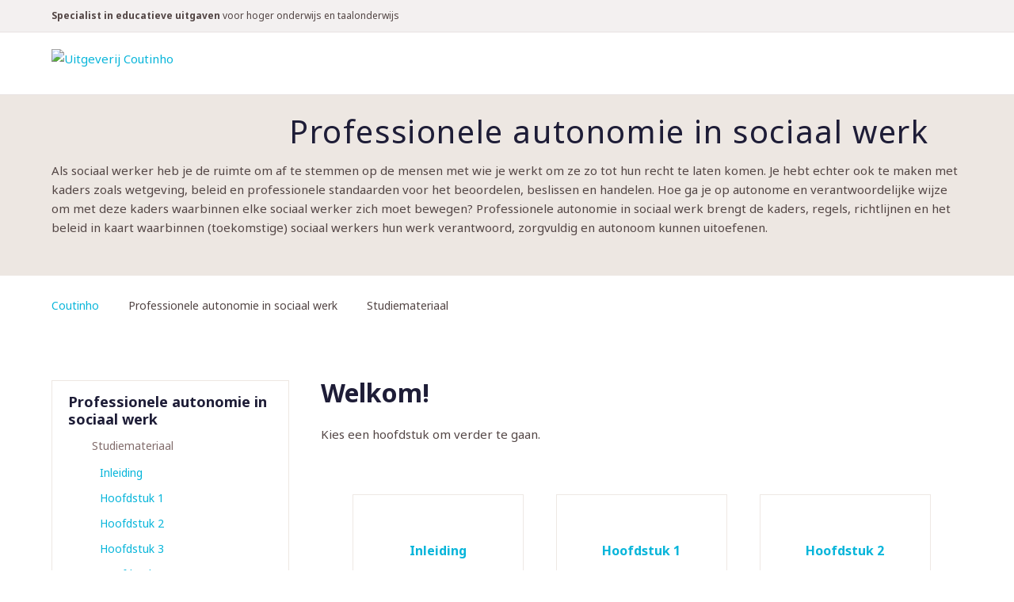

--- FILE ---
content_type: text/html; charset=utf-8
request_url: https://portal.coutinho.nl/professioneleautonomie/studiemateriaal.html
body_size: 4611
content:
<!DOCTYPE html>
<html>
<head>

<meta charset="utf-8">
<!-- 
	========================================================
	Site creation and TYPO3 integration by Redkiwi Rotterdam
					www.redkiwi.nl
	========================================================

	This website is powered by TYPO3 - inspiring people to share!
	TYPO3 is a free open source Content Management Framework initially created by Kasper Skaarhoj and licensed under GNU/GPL.
	TYPO3 is copyright 1998-2026 of Kasper Skaarhoj. Extensions are copyright of their respective owners.
	Information and contribution at https://typo3.org/
-->



<title>Uitgeverij Coutinho</title>
<meta name="generator" content="TYPO3 CMS" />
<meta name="viewport" content="width=device-width, initial-scale=1" />
<meta name="twitter:card" content="summary" />


<link rel="stylesheet" href="/typo3temp/assets/compressed/merged-720e7b611571bf946b4ec5d06bc96e28-a488fee49fb1e61219e8ee3c2083de7d.css?1762810692" media="all">




<script src="/typo3temp/assets/compressed/merged-5afe30b06472017653b91d87d477f58d-d2f1eecc9e6b4390dba2427922d36ea7.js?1762810692"></script>



				<script type="application/javascript">
					window.REDKIWI_VARS = {
						notificationsUrl: 'https://www.coutinho.nl/rest/nl/V1/notifications'
					};
				</script>                <!-- Google Tag Manager -->
                <script>(function(w,d,s,l,i){w[l]=w[l]||[];w[l].push({'gtm.start':
                new Date().getTime(),event:'gtm.js'});var f=d.getElementsByTagName(s)[0],
                j=d.createElement(s),dl=l!='dataLayer'?'&l='+l:'';j.async=true;j.src=
                'https://www.googletagmanager.com/gtm.js?id='+i+dl;f.parentNode.insertBefore(j,f);
                })(window,document,'script','dataLayer','GTM-WRZFJD9');</script>
                <!-- End Google Tag Manager -->
<link rel="canonical" href="https://portal.coutinho.nl/professioneleautonomie/studiemateriaal.html"/>

</head>
<body class="subsite">        <!-- Google Tag Manager (noscript) -->
        <noscript><iframe src="https://www.googletagmanager.com/ns.html?id=GTM-WRZFJD9"
        height="0" width="0" style="display:none;visibility:hidden"></iframe></noscript>
        <!-- End Google Tag Manager (noscript) -->
<div id="wrap-container">
    <header
    id="page-header"
    data-account-url="https://www.coutinho.nl/en/customer/account/login"
    data-shop-logout-url="https://www.coutinho.nl/en/customer/account/logout"
    data-translate-logout="Uitloggen"
    data-translate-login="Inloggen">
    <div id="header-main">
        <div class="white-row">
            <div class="container">

                <a id="logo" href="https://portal.coutinho.nl/index.html">
                    <img alt="Uitgeverij Coutinho"
                         src="https://portal.coutinho.nl/typo3conf/ext/coutinho_template/Resources/Public/Images/logo.svg"/>
                </a>

            </div>
        </div>
    </div>
    <aside id="header-meta" class="clearfix">
        <div class="container">
            <aside id="slogan">
                <p><strong>Specialist in educatieve uitgaven </strong>voor hoger onderwijs en taalonderwijs</p>
            </aside>
        </div>
    </aside>
</header>

    

        

<figure id="teaser" class="landings-page">
    <div class="container">
        
            <aside class="subsite-image">
                <figure>
                    <picture>
                        
                        <!--[if IE 9]>
                        <video style="display: none;"><![endif]-->
                        
                            
                                <!--[if IE 9]>
                                <video style="display: none;"><![endif]-->
                                <source srcset="/fileadmin/user_upload/9789046907658_3D.png" media="(min-width: 800px)" />
                                <source srcset="/fileadmin/user_upload/9789046907658_3D.png" media="(min-width: 700px)" />
                                <source srcset="/fileadmin/user_upload/9789046907658_3D.png" media="(min-width: 400px)" />
                                <!--[if IE 9]></video><![endif]-->
                                <img src="/fileadmin/user_upload/9789046907658_3D.png" width="165" height="265" alt="" />
                            
                        
                        
                    </picture>
                </figure>
            </aside>
        
        <section>
            <header>
                <h1>Professionele autonomie in sociaal werk</h1>
            </header>
            
                <div class="subsite-info">
                    <p>Als sociaal werker heb je de ruimte om af te stemmen op de mensen met wie je werkt om ze zo tot hun recht te laten komen. Je hebt echter ook te maken met kaders zoals wetgeving, beleid en professionele standaarden voor het beoordelen, beslissen en handelen. Hoe ga je op autonome en verantwoordelijke wijze om met deze kaders waarbinnen elke sociaal werker zich moet bewegen? Professionele autonomie in sociaal werk brengt de kaders, regels, richtlijnen en het beleid in kaart waarbinnen (toekomstige) sociaal werkers hun werk verantwoord, zorgvuldig en autonoom kunnen uitoefenen.</p>
                </div>
            
        </section>
    </div>
</figure>

    


    <div id="breadcrumbs-container"><div class="container"><ol id="breadcrumbs" class="clearfix"><li><a href="/index.html">Coutinho</a></li><li>Professionele autonomie in sociaal werk</li><li>Studiemateriaal</li></ol></div></div>
    <!-- TYPO3SEARCH_begin -->
    
    
    <div id="wrap">
        <div id="content-container" class="clearfix container">
            <aside class="column left">
                <section id="submenu" class="box list-box">
                    <header><h2>Professionele autonomie in sociaal werk</h2><a href="#" class="open-menu icon-element">Menu</a><ul><li class="active"><a href="/professioneleautonomie/studiemateriaal.html">Studiemateriaal</a><ul><li><a href="/professioneleautonomie/studiemateriaal/inleiding.html">Inleiding</a></li><li><a href="/professioneleautonomie/studiemateriaal/hoofdstuk-1.html">Hoofdstuk 1</a></li><li><a href="/professioneleautonomie/studiemateriaal/hoofdstuk-2.html">Hoofdstuk 2</a></li><li><a href="/professioneleautonomie/studiemateriaal/hoofdstuk-3.html">Hoofdstuk 3</a></li><li><a href="/professioneleautonomie/studiemateriaal/hoofdstuk-4.html">Hoofdstuk 4</a></li><li><a href="/professioneleautonomie/studiemateriaal/hoofdstuk-5.html">Hoofdstuk 5</a></li><li><a href="/professioneleautonomie/studiemateriaal/hoofdstuk-6.html">Hoofdstuk 6</a></li><li><a href="/professioneleautonomie/studiemateriaal/hoofdstuk-7.html">Hoofdstuk 7</a></li><li><a href="/professioneleautonomie/studiemateriaal/hoofdstuk-8.html">Hoofdstuk 8</a></li><li><a href="/professioneleautonomie/studiemateriaal/hoofdstuk-9.html">Hoofdstuk 9</a></li><li><a href="/professioneleautonomie/studiemateriaal/hoofdstuk-10.html">Hoofdstuk 10</a></li><li><a href="/professioneleautonomie/studiemateriaal/interactief-schema.html">Interactief schema</a></li><li><a href="/professioneleautonomie/studiemateriaal/whitepaper.html">Whitepaper</a></li></ul></ul></header>
                </section>
                
            </aside>
            <article id="content">
                


                
    

            <div id="c50675" class="frame frame-default frame-type-text frame-layout-0">
                
                
                    



                
                
                    

    
        <header>
            

    
            
                

    
            <h2 class="">
                Welkom!
            </h2>
        



            
        



            



            



        </header>
    



                
                

    <p>Kies een hoofdstuk om verder te gaan.</p>


                
                    



                
                
                    



                
            </div>

        


                

<ul class="item-list clearfix">
    
        <li>
            <section>
                <figure>
                    <picture>
                        
                                <!--[if IE 9]>
                                <video style="display: none;"><![endif]-->
                                <source srcset="/fileadmin/_processed_/a/c/csm_Knop_steenmeijer-inleiding_f40eff5af4.png" media="(min-width: 800px)" />
                                <source srcset="/fileadmin/_processed_/a/c/csm_Knop_steenmeijer-inleiding_f78a651e61.png" media="(min-width: 700px)" />
                                <source srcset="/fileadmin/_processed_/a/c/csm_Knop_steenmeijer-inleiding_484a49dba8.png" media="(min-width: 400px)" />
                                <!--[if IE 9]></video><![endif]-->
                                <img src="/fileadmin/_processed_/a/c/csm_Knop_steenmeijer-inleiding_ad09a16cf6.png" width="188" height="176" alt="" />
                            
                    </picture>
                </figure>
                <header><h2>Inleiding</h2></header>
            </section>
            <a class="overlay" href="/professioneleautonomie/studiemateriaal/inleiding.html">&nbsp;</a>
        </li>
    
        <li>
            <section>
                <figure>
                    <picture>
                        
                                <!--[if IE 9]>
                                <video style="display: none;"><![endif]-->
                                <source srcset="/fileadmin/_processed_/9/7/csm_Knop_steenmeijer-01_fd055d1313.png" media="(min-width: 800px)" />
                                <source srcset="/fileadmin/_processed_/9/7/csm_Knop_steenmeijer-01_7b99f2f6bf.png" media="(min-width: 700px)" />
                                <source srcset="/fileadmin/_processed_/9/7/csm_Knop_steenmeijer-01_dc7ebe01e6.png" media="(min-width: 400px)" />
                                <!--[if IE 9]></video><![endif]-->
                                <img src="/fileadmin/_processed_/9/7/csm_Knop_steenmeijer-01_1d6076c255.png" width="188" height="176" alt="" />
                            
                    </picture>
                </figure>
                <header><h2>Hoofdstuk 1</h2></header>
            </section>
            <a class="overlay" href="/professioneleautonomie/studiemateriaal/hoofdstuk-1.html">&nbsp;</a>
        </li>
    
        <li>
            <section>
                <figure>
                    <picture>
                        
                                <!--[if IE 9]>
                                <video style="display: none;"><![endif]-->
                                <source srcset="/fileadmin/_processed_/1/4/csm_Knop_steenmeijer-02_05b6b23c8a.png" media="(min-width: 800px)" />
                                <source srcset="/fileadmin/_processed_/1/4/csm_Knop_steenmeijer-02_5c051ade64.png" media="(min-width: 700px)" />
                                <source srcset="/fileadmin/_processed_/1/4/csm_Knop_steenmeijer-02_8adf39680f.png" media="(min-width: 400px)" />
                                <!--[if IE 9]></video><![endif]-->
                                <img src="/fileadmin/_processed_/1/4/csm_Knop_steenmeijer-02_d39e8765e2.png" width="188" height="176" alt="" />
                            
                    </picture>
                </figure>
                <header><h2>Hoofdstuk 2</h2></header>
            </section>
            <a class="overlay" href="/professioneleautonomie/studiemateriaal/hoofdstuk-2.html">&nbsp;</a>
        </li>
    
        <li>
            <section>
                <figure>
                    <picture>
                        
                                <!--[if IE 9]>
                                <video style="display: none;"><![endif]-->
                                <source srcset="/fileadmin/_processed_/7/a/csm_Knop_steenmeijer-03_e96123ec62.png" media="(min-width: 800px)" />
                                <source srcset="/fileadmin/_processed_/7/a/csm_Knop_steenmeijer-03_3a381a8a82.png" media="(min-width: 700px)" />
                                <source srcset="/fileadmin/_processed_/7/a/csm_Knop_steenmeijer-03_80fa512932.png" media="(min-width: 400px)" />
                                <!--[if IE 9]></video><![endif]-->
                                <img src="/fileadmin/_processed_/7/a/csm_Knop_steenmeijer-03_098cd284a2.png" width="188" height="176" alt="" />
                            
                    </picture>
                </figure>
                <header><h2>Hoofdstuk 3</h2></header>
            </section>
            <a class="overlay" href="/professioneleautonomie/studiemateriaal/hoofdstuk-3.html">&nbsp;</a>
        </li>
    
        <li>
            <section>
                <figure>
                    <picture>
                        
                                <!--[if IE 9]>
                                <video style="display: none;"><![endif]-->
                                <source srcset="/fileadmin/_processed_/2/d/csm_Knop_steenmeijer-04_858c28bb45.png" media="(min-width: 800px)" />
                                <source srcset="/fileadmin/_processed_/2/d/csm_Knop_steenmeijer-04_fac80f4656.png" media="(min-width: 700px)" />
                                <source srcset="/fileadmin/_processed_/2/d/csm_Knop_steenmeijer-04_3f851c06af.png" media="(min-width: 400px)" />
                                <!--[if IE 9]></video><![endif]-->
                                <img src="/fileadmin/_processed_/2/d/csm_Knop_steenmeijer-04_21570f7ea4.png" width="188" height="176" alt="" />
                            
                    </picture>
                </figure>
                <header><h2>Hoofdstuk 4</h2></header>
            </section>
            <a class="overlay" href="/professioneleautonomie/studiemateriaal/hoofdstuk-4.html">&nbsp;</a>
        </li>
    
        <li>
            <section>
                <figure>
                    <picture>
                        
                                <!--[if IE 9]>
                                <video style="display: none;"><![endif]-->
                                <source srcset="/fileadmin/_processed_/6/c/csm_Knop_steenmeijer-05_701df66b10.png" media="(min-width: 800px)" />
                                <source srcset="/fileadmin/_processed_/6/c/csm_Knop_steenmeijer-05_c45e257ff9.png" media="(min-width: 700px)" />
                                <source srcset="/fileadmin/_processed_/6/c/csm_Knop_steenmeijer-05_0ec4efb748.png" media="(min-width: 400px)" />
                                <!--[if IE 9]></video><![endif]-->
                                <img src="/fileadmin/_processed_/6/c/csm_Knop_steenmeijer-05_0f467d946c.png" width="188" height="176" alt="" />
                            
                    </picture>
                </figure>
                <header><h2>Hoofdstuk 5</h2></header>
            </section>
            <a class="overlay" href="/professioneleautonomie/studiemateriaal/hoofdstuk-5.html">&nbsp;</a>
        </li>
    
        <li>
            <section>
                <figure>
                    <picture>
                        
                                <!--[if IE 9]>
                                <video style="display: none;"><![endif]-->
                                <source srcset="/fileadmin/_processed_/5/4/csm_Knop_steenmeijer-06_fb93e88f9e.png" media="(min-width: 800px)" />
                                <source srcset="/fileadmin/_processed_/5/4/csm_Knop_steenmeijer-06_e100319732.png" media="(min-width: 700px)" />
                                <source srcset="/fileadmin/_processed_/5/4/csm_Knop_steenmeijer-06_5bc54a58b0.png" media="(min-width: 400px)" />
                                <!--[if IE 9]></video><![endif]-->
                                <img src="/fileadmin/_processed_/5/4/csm_Knop_steenmeijer-06_3cf399fa9d.png" width="188" height="176" alt="" />
                            
                    </picture>
                </figure>
                <header><h2>Hoofdstuk 6</h2></header>
            </section>
            <a class="overlay" href="/professioneleautonomie/studiemateriaal/hoofdstuk-6.html">&nbsp;</a>
        </li>
    
        <li>
            <section>
                <figure>
                    <picture>
                        
                                <!--[if IE 9]>
                                <video style="display: none;"><![endif]-->
                                <source srcset="/fileadmin/_processed_/7/6/csm_Knop_steenmeijer-07_bc6bc66ebb.png" media="(min-width: 800px)" />
                                <source srcset="/fileadmin/_processed_/7/6/csm_Knop_steenmeijer-07_a0e4ebf1e1.png" media="(min-width: 700px)" />
                                <source srcset="/fileadmin/_processed_/7/6/csm_Knop_steenmeijer-07_79df7ab24e.png" media="(min-width: 400px)" />
                                <!--[if IE 9]></video><![endif]-->
                                <img src="/fileadmin/_processed_/7/6/csm_Knop_steenmeijer-07_2b6ea9d712.png" width="188" height="176" alt="" />
                            
                    </picture>
                </figure>
                <header><h2>Hoofdstuk 7</h2></header>
            </section>
            <a class="overlay" href="/professioneleautonomie/studiemateriaal/hoofdstuk-7.html">&nbsp;</a>
        </li>
    
        <li>
            <section>
                <figure>
                    <picture>
                        
                                <!--[if IE 9]>
                                <video style="display: none;"><![endif]-->
                                <source srcset="/fileadmin/_processed_/d/5/csm_Knop_steenmeijer-08_d47e3f8a09.png" media="(min-width: 800px)" />
                                <source srcset="/fileadmin/_processed_/d/5/csm_Knop_steenmeijer-08_27eb2cecb6.png" media="(min-width: 700px)" />
                                <source srcset="/fileadmin/_processed_/d/5/csm_Knop_steenmeijer-08_b5f22a3924.png" media="(min-width: 400px)" />
                                <!--[if IE 9]></video><![endif]-->
                                <img src="/fileadmin/_processed_/d/5/csm_Knop_steenmeijer-08_171a382b56.png" width="188" height="176" alt="" />
                            
                    </picture>
                </figure>
                <header><h2>Hoofdstuk 8</h2></header>
            </section>
            <a class="overlay" href="/professioneleautonomie/studiemateriaal/hoofdstuk-8.html">&nbsp;</a>
        </li>
    
        <li>
            <section>
                <figure>
                    <picture>
                        
                                <!--[if IE 9]>
                                <video style="display: none;"><![endif]-->
                                <source srcset="/fileadmin/_processed_/b/d/csm_Knop_steenmeijer-09_c3c6d27620.png" media="(min-width: 800px)" />
                                <source srcset="/fileadmin/_processed_/b/d/csm_Knop_steenmeijer-09_8dcba51418.png" media="(min-width: 700px)" />
                                <source srcset="/fileadmin/_processed_/b/d/csm_Knop_steenmeijer-09_9f249b174e.png" media="(min-width: 400px)" />
                                <!--[if IE 9]></video><![endif]-->
                                <img src="/fileadmin/_processed_/b/d/csm_Knop_steenmeijer-09_054c25d530.png" width="188" height="176" alt="" />
                            
                    </picture>
                </figure>
                <header><h2>Hoofdstuk 9</h2></header>
            </section>
            <a class="overlay" href="/professioneleautonomie/studiemateriaal/hoofdstuk-9.html">&nbsp;</a>
        </li>
    
        <li>
            <section>
                <figure>
                    <picture>
                        
                                <!--[if IE 9]>
                                <video style="display: none;"><![endif]-->
                                <source srcset="/fileadmin/_processed_/4/0/csm_Knop_steenmeijer-10_373a8609fa.png" media="(min-width: 800px)" />
                                <source srcset="/fileadmin/_processed_/4/0/csm_Knop_steenmeijer-10_3b8bafa22c.png" media="(min-width: 700px)" />
                                <source srcset="/fileadmin/_processed_/4/0/csm_Knop_steenmeijer-10_5e88aa07c7.png" media="(min-width: 400px)" />
                                <!--[if IE 9]></video><![endif]-->
                                <img src="/fileadmin/_processed_/4/0/csm_Knop_steenmeijer-10_cb7e38374b.png" width="188" height="176" alt="" />
                            
                    </picture>
                </figure>
                <header><h2>Hoofdstuk 10</h2></header>
            </section>
            <a class="overlay" href="/professioneleautonomie/studiemateriaal/hoofdstuk-10.html">&nbsp;</a>
        </li>
    
        <li>
            <section>
                <figure>
                    <picture>
                        
                                <!--[if IE 9]>
                                <video style="display: none;"><![endif]-->
                                <source srcset="/fileadmin/_processed_/6/e/csm_Knop_steenmeijer-interactief-schema_bfbf0ac26a.png" media="(min-width: 800px)" />
                                <source srcset="/fileadmin/_processed_/6/e/csm_Knop_steenmeijer-interactief-schema_3e40f84526.png" media="(min-width: 700px)" />
                                <source srcset="/fileadmin/_processed_/6/e/csm_Knop_steenmeijer-interactief-schema_383acd3fa1.png" media="(min-width: 400px)" />
                                <!--[if IE 9]></video><![endif]-->
                                <img src="/fileadmin/_processed_/6/e/csm_Knop_steenmeijer-interactief-schema_e84ede3ac2.png" width="188" height="176" alt="" />
                            
                    </picture>
                </figure>
                <header><h2>Interactief schema</h2></header>
            </section>
            <a class="overlay" href="/professioneleautonomie/studiemateriaal/interactief-schema.html">&nbsp;</a>
        </li>
    
        <li>
            <section>
                <figure>
                    <picture>
                        
                                <!--[if IE 9]>
                                <video style="display: none;"><![endif]-->
                                <source srcset="/typo3temp/assets/_processed_/a/9/csm_chapter-placeholder_6bf51fba12.png" media="(min-width: 800px)" />
                                <source srcset="/typo3temp/assets/_processed_/a/9/csm_chapter-placeholder_a2460cfbde.png" media="(min-width: 700px)" />
                                <source srcset="/typo3temp/assets/_processed_/a/9/csm_chapter-placeholder_0da75b2aec.png" media="(min-width: 400px)" />
                                <!--[if IE 9]></video><![endif]-->
                                <img src="/typo3temp/assets/_processed_/a/9/csm_chapter-placeholder_5089139207.png" width="188" height="176" alt="" />
                            
                    </picture>
                </figure>
                <header><h2>Whitepaper</h2></header>
            </section>
            <a class="overlay" href="/professioneleautonomie/studiemateriaal/whitepaper.html">&nbsp;</a>
        </li>
    
</ul>

            </article>
        </div>
    </div>

    <!-- TYPO3SEARCH_end -->
</div>
<footer id="page-footer">
    <div class="container">
        <section class="footer-column column1">
            
        </section>
        <aside id="footer-contact">
            
    

            <div id="c19" class="frame frame-default frame-type-shortcut frame-layout-0">
                
                
                    



                
                
                

    

        
        <section class="box contact">
            <header>
                <h4>Neem gerust contact op</h4>
            </header>
            
                <p>We zijn bereikbaar van maandag t/m vrijdag van 9:00 - 17:00</p>
            
            
            
                <ul>
                    
                        <li><a class="phone" href="tel:035 - 694 99 91 ">035 - 694 99 91 </a></li>
                    
                    
                        <li><a class="email icon-element"
                               href="mailto:info@coutinho.nl">info@coutinho.nl</a></li>
                    
                </ul>
            
        </section>
    

    




                
                    



                
                
                    



                
            </div>

        


        </aside>
        <aside class="footer-meta">
            
        </aside>
    </div>
</footer>
<script src="/typo3temp/assets/compressed/merged-53ddaae01fbae571967b1ea3bc0c114c-63f8efc4b2d7497d9dde211c84a96f59.js?1765460175"></script>

<script src="/typo3temp/assets/compressed/Form.min-8d660e0b58dceef46ac5a034ce98d987.js?1762810692" defer="defer"></script>


			<div class="notifications">
					<div id="notifications-target" class="container"></div>
			</div>

			<template id="notification-template">
					<div class="notification">
							<p class="notification-content"></p>
							<button type="button" class="notification-close">
									<span class="sr-only">Notificatie sluiten</span>
							</button>
					</div>
			</template>

</body>
</html>

--- FILE ---
content_type: application/javascript
request_url: https://portal.coutinho.nl/typo3temp/assets/compressed/Form.min-8d660e0b58dceef46ac5a034ce98d987.js?1762810692
body_size: 78141
content:
!function(){"use strict";function e(e,t){if(!(e instanceof t))throw new TypeError("Cannot call a class as a function")}function t(e,t){for(var n=0;n<t.length;n++){var i=t[n];i.enumerable=i.enumerable||!1,i.configurable=!0,"value"in i&&(i.writable=!0),Object.defineProperty(e,i.key,i)}}function n(e,n,i){return n&&t(e.prototype,n),i&&t(e,i),Object.defineProperty(e,"prototype",{writable:!1}),e}function i(e,t,n){return t in e?Object.defineProperty(e,t,{value:n,enumerable:!0,configurable:!0,writable:!0}):e[t]=n,e}function r(e){return function(e){if(Array.isArray(e))return a(e)}(e)||function(e){if("undefined"!=typeof Symbol&&null!=e[Symbol.iterator]||null!=e["@@iterator"])return Array.from(e)}(e)||function(e,t){if(!e)return;if("string"==typeof e)return a(e,t);var n=Object.prototype.toString.call(e).slice(8,-1);"Object"===n&&e.constructor&&(n=e.constructor.name);if("Map"===n||"Set"===n)return Array.from(e);if("Arguments"===n||/^(?:Ui|I)nt(?:8|16|32)(?:Clamped)?Array$/.test(n))return a(e,t)}(e)||function(){throw new TypeError("Invalid attempt to spread non-iterable instance.\nIn order to be iterable, non-array objects must have a [Symbol.iterator]() method.")}()}function a(e,t){(null==t||t>e.length)&&(t=e.length);for(var n=0,i=new Array(t);n<t;n++)i[n]=e[n];return i}function s(e,t){return function(e,t){if(t.get)return t.get.call(e);return t.value}(e,l(e,t,"get"))}function o(e,t,n){return function(e,t,n){if(t.set)t.set.call(e,n);else{if(!t.writable)throw new TypeError("attempted to set read only private field");t.value=n}}(e,l(e,t,"set"),n),n}function l(e,t,n){if(!t.has(e))throw new TypeError("attempted to "+n+" private field on non-instance");return t.get(e)}function u(e,t,n){if(!t.has(e))throw new TypeError("attempted to get private field on non-instance");return n}function h(e,t){if(t.has(e))throw new TypeError("Cannot initialize the same private elements twice on an object")}function c(e,t,n){h(e,t),t.set(e,n)}function d(e,t){h(e,t),t.add(e)}var f=function(){function t(){e(this,t)}return n(t,null,[{key:"getLargestFileSize",value:function(e){for(var t=0,n=0;n<e.files.length;n++){var i=e.files[n];i.size>t&&(t=i.size)}return t}},{key:"isFileExtensionInList",value:function(e,t){return-1!==t.indexOf("."+e)}},{key:"getExtensionFromFileName",value:function(e){return e.split(".").pop().toLowerCase()}},{key:"getUriWithoutGetParam",value:function(e){return e.split("?")[0]}},{key:"getRandomString",value:function(e){for(var t="",n="ABCDEFGHIJKLMNOPQRSTUVWXYZabcdefghijklmnopqrstuvwxyz0123456789",i=0;i<e;i++)t+=n.charAt(Math.floor(Math.random()*n.length));return t}},{key:"redirectToUri",value:function(e){-1!==e.indexOf("http")?window.location=e:window.location.pathname=e}},{key:"hideElement",value:function(e){null!==e&&(e.style.display="none")}},{key:"showElement",value:function(e){null!==e&&(e.style.display="block")}},{key:"isElementVisible",value:function(e){return null!==e.offsetParent}}]),t}();function m(){var e="powermail_morestep",t="btn-primary",n=this;this.initialize=function(){a(),i()},this.showFieldset=function(t,n){if(n.classList.contains(e)){s(n);var i=u(n);f.showElement(i[t]),o(n)}};var i=function(){for(var t=document.querySelectorAll("form."+e),n=0;n<t.length;n++)r(t[n])},r=function(e){n.showFieldset(0,e)},a=function(){for(var e=document.querySelectorAll("[data-powermail-morestep-show]"),t=0;t<e.length;t++)e[t].addEventListener("click",(function(e){var t=e.target.getAttribute("data-powermail-morestep-show"),i=e.target.closest("form");n.showFieldset(t,i)}))},s=function(e){for(var t=u(e),n=0;n<t.length;n++)f.hideElement(t[n])},o=function(e){for(var n=e.querySelectorAll("[data-powermail-morestep-current]"),i=l(e),r=0;r<n.length;r++)n[r].classList.remove(t),r===i&&n[r].classList.add(t)},l=function(e){for(var t=u(e),n=0;n<t.length;n++)if("none"!==t[n].style.display)return n},u=function(e){return e.querySelectorAll(".powermail_fieldset")}}var _=new WeakMap,y=function(){function t(){e(this,t),c(this,_,{writable:!0,value:"[data-powermail-validate]"})}return n(t,[{key:"validate",value:function(){document.querySelectorAll(s(this,_)).forEach((function(e){(e=new me(e)).validate()}))}}]),t}(),p=new WeakMap,w=new WeakMap,g=new WeakMap,v=new WeakMap,k=new WeakMap,S=new WeakMap,b=new WeakMap,M=new WeakMap,D=new WeakMap,Y=new WeakMap,O=new WeakSet,x=new WeakSet,W=new WeakSet,T=new WeakSet,N=new WeakSet,A=new WeakSet,P=new WeakSet,C=new WeakSet,R=new WeakSet,E=new WeakSet,L=new WeakSet,F=new WeakSet,U=new WeakSet,H=new WeakSet,V=new WeakSet,I=new WeakSet,G=new WeakSet,j=new WeakSet,q=new WeakSet,z=new WeakSet,Z=new WeakSet,$=new WeakSet,B=new WeakSet,J=new WeakSet,Q=new WeakSet,X=new WeakSet,K=new WeakSet,ee=new WeakSet,te=new WeakSet,ne=new WeakSet,ie=new WeakSet,re=new WeakSet,ae=new WeakSet,se=new WeakSet,oe=new WeakSet,le=new WeakSet,ue=new WeakSet,he=new WeakSet,ce=new WeakSet,de=new WeakSet,fe=new WeakSet,me=function(){function t(n){var a=this;e(this,t),d(this,fe),d(this,de),d(this,ce),d(this,he),d(this,ue),d(this,le),d(this,oe),d(this,se),d(this,ae),d(this,re),d(this,ie),d(this,ne),d(this,te),d(this,ee),d(this,K),d(this,X),d(this,Q),d(this,J),d(this,B),d(this,$),d(this,Z),d(this,z),d(this,q),d(this,j),d(this,G),d(this,I),d(this,V),d(this,H),d(this,U),d(this,F),d(this,L),d(this,E),d(this,R),d(this,C),d(this,P),d(this,A),d(this,N),d(this,T),d(this,W),d(this,x),d(this,O),i(this,"use strict",void 0),c(this,p,{writable:!0,value:void 0}),c(this,w,{writable:!0,value:!1}),c(this,g,{writable:!0,value:{}}),c(this,v,{writable:!0,value:"powermail_form_error"}),c(this,k,{writable:!0,value:"powermail_fieldset_error"}),c(this,S,{writable:!0,value:"powermail_field_error"}),c(this,b,{writable:!0,value:"data-powermail-class-handler"}),c(this,D,{writable:!0,value:{required:function(e){return u(a,P,ke).call(a,e)&&!1===u(a,G,Ne).call(a,e)},email:function(e){return u(a,C,Se).call(a,e)&&!1===u(a,j,Ae).call(a,e)},url:function(e){return u(a,R,be).call(a,e)&&!1===u(a,q,Pe).call(a,e)},pattern:function(e){return u(a,E,Me).call(a,e)&&!1===u(a,z,Ce).call(a,e)},number:function(e){return u(a,L,De).call(a,e)&&!1===u(a,Z,Re).call(a,e)},minimum:function(e){return u(a,F,Ye).call(a,e)&&!1===u(a,$,Ee).call(a,e)},maximum:function(e){return u(a,U,Oe).call(a,e)&&!1===u(a,B,Le).call(a,e)},length:function(e){return u(a,H,xe).call(a,e)&&!1===u(a,J,Fe).call(a,e)},equalto:function(e){return u(a,V,We).call(a,e)&&!1===u(a,Q,Ue).call(a,e)},powermailfilesize:function(e){return u(a,I,Te).call(a,e)&&!1===u(a,X,He).call(a,e)},powermailfileextensions:function(e){return u(a,I,Te).call(a,e)&&!1===u(a,K,Ve).call(a,e)}}}),c(this,Y,{writable:!0,value:{openTabWithError:function(){var e=s(a,p).querySelector(".powermail_field_error");if(null!==e){var t=e.closest(".powermail_fieldset"),n=r(s(a,p).querySelectorAll(".powermail_fieldset")).indexOf(t);(new m).showFieldset(n,s(a,p))}},scrollToFirstError:function(){try{s(a,p).querySelectorAll(".powermail_field_error").forEach((function(e){if(f.isElementVisible(e))throw e.scrollIntoView({behavior:"smooth"}),"StopException"}))}catch(e){}}}}),o(this,p,n),s(this,p).powermailFormValidation=this}return n(t,[{key:"validate",value:function(){u(this,O,_e).call(this),u(this,x,ye).call(this)}},{key:"addValidator",value:function(e,t){s(this,D)[e]=t}},{key:"addSubmitErrorCallback",value:function(e,t){s(this,Y)[e]=t}}]),t}();function _e(){var e=this;s(this,p).setAttribute("novalidate","novalidate"),s(this,p).addEventListener("submit",(function(t){u(e,W,pe).call(e),!0===u(e,he,Xe).call(e)&&(u(e,A,ve).call(e),t.preventDefault())}))}function ye(){var e=this;u(this,le,Je).call(this).forEach((function(t){t.addEventListener("input",(function(){u(e,T,we).call(e,t)})),t.addEventListener("blur",(function(){u(e,T,we).call(e,t)})),t.addEventListener("change",(function(){u(e,T,we).call(e,t)}))}))}function pe(){for(var e=u(this,le,Je).call(this),t=0;t<e.length;t++)u(this,T,we).call(this,e[t])}function we(e){var t=!1;for(var n in e=u(this,ue,Qe).call(this,e),s(this,D))!1!==s(this,D).hasOwnProperty(n)&&(t=u(this,N,ge).call(this,n,s(this,D)[n],e,t));u(this,ce,Ke).call(this,e,t),u(this,de,et).call(this),u(this,fe,tt).call(this,e)}function ge(e,t,n,i){return!0===i||((i=t(n))?u(this,ee,Ie).call(this,e,n):u(this,te,Ge).call(this,e,n)),i}function ve(){for(var e in s(this,Y))!1!==s(this,Y).hasOwnProperty(e)&&s(this,Y)[e]()}function ke(e){return e.hasAttribute("required")||"true"===e.getAttribute("data-powermail-required")}function Se(e){return"email"===e.getAttribute("type")||"email"===e.getAttribute("data-powermail-type")}function be(e){return"url"===e.getAttribute("type")||"url"===e.getAttribute("data-powermail-type")}function Me(e){return e.hasAttribute("pattern")||e.hasAttribute("data-powermail-pattern")}function De(e){return"number"===e.getAttribute("type")||"integer"===e.getAttribute("data-powermail-type")}function Ye(e){return e.hasAttribute("min")||e.hasAttribute("data-powermail-min")}function Oe(e){return e.hasAttribute("max")||e.hasAttribute("data-powermail-max")}function xe(e){return e.hasAttribute("data-powermail-length")}function We(e){return e.hasAttribute("data-powermail-equalto")}function Te(e){return"file"===e.getAttribute("type")}function Ne(e){return""!==u(this,se,$e).call(this,e)}function Ae(e){if(""===e.value)return!0;return new RegExp(/^(([^<>()[\]\.,;:\s@\"]+(\.[^<>()[\]\.,;:\s@\"]+)*)|(\".+\"))@(([^<>()[\]\.,;:\s@\"]+\.)+[^<>()[\]\.,;:\s@\"]{2,})$/i,"").test(u(this,se,$e).call(this,e))}function Pe(e){if(""===e.value)return!0;return new RegExp("^(https?:\\/\\/)?((([a-z\\d]([a-z\\d-]*[a-z\\d])*)\\.)+[a-z]{2,}|((\\d{1,3}\\.){3}\\d{1,3}))(\\:\\d+)?(\\/[-a-z\\d%_.~+]*)*(\\?[;&a-z\\d%_.~+=-]*)?(\\#[-a-z\\d_]*)?$","").test(u(this,se,$e).call(this,e))}function Ce(e){if(""===e.value)return!0;var t=e.getAttribute("data-powermail-pattern")||e.getAttribute("pattern");return new RegExp(t,"").test(u(this,se,$e).call(this,e))}function Re(e){return""===e.value||!1===isNaN(e.value)}function Ee(e){if(""===e.value)return!0;var t=e.getAttribute("min")||e.getAttribute("data-powermail-min");return parseInt(e.value)>=parseInt(t)}function Le(e){if(""===e.value)return!0;var t=e.getAttribute("max")||e.getAttribute("data-powermail-max");return parseInt(e.value)<=parseInt(t)}function Fe(e){if(""===e.value)return!0;var t=e.getAttribute("data-powermail-length").replace("[","").replace("]","").split(","),n=t[0].trim(),i=t[1].trim();return parseInt(e.value.length)>=parseInt(n)&&parseInt(e.value.length)<=parseInt(i)}function Ue(e){var t=e.getAttribute("data-powermail-equalto"),n=s(this,p).querySelector(t);return null!==n&&n.value===e.value}function He(e){if(""===e.value)return!0;var t=f.getLargestFileSize(e),n=e.getAttribute("data-powermail-powermailfilesize").split(",");return t<=parseInt(n[0])}function Ve(e){return""===e.value||f.isFileExtensionInList(f.getExtensionFromFileName(e.value),e.getAttribute("accept"))}function Ie(e,t){u(this,te,Ge).call(this,e,t),u(this,ne,je).call(this,t);var n=t.getAttribute("data-powermail-"+e+"-message")||t.getAttribute("data-powermail-error-message")||"Validation error";u(this,re,ze).call(this,n,t)}function Ge(e,t){u(this,ie,qe).call(this,t),u(this,ae,Ze).call(this,t)}function je(e){if(e.getAttribute(s(this,b)))for(var t=document.querySelectorAll(e.getAttribute(s(this,b))),n=0;n<t.length;n++)t[n].classList.add(s(this,S));else e.classList.add(s(this,S))}function qe(e){if(e.getAttribute(s(this,b)))for(var t=document.querySelectorAll(e.getAttribute(s(this,b))),n=0;n<t.length;n++)t[n].classList.remove(s(this,S));else e.classList.remove(s(this,S))}function ze(e,t){var n=document.createElement("ul");n.classList.add(s(this,M)),n.setAttribute("data-powermail-error",u(this,oe,Be).call(this,t)),n.setAttribute("id",u(this,oe,Be).call(this,t)+"-errormessage"),t.setAttribute("aria-describedby",u(this,oe,Be).call(this,t)+"-errormessage");var i=document.createElement("li");n.appendChild(i);var r=document.createTextNode(e);if(i.appendChild(r),null!==t.getAttribute("data-powermail-errors-container")){var a=document.querySelector(t.getAttribute("data-powermail-errors-container"));null!==a&&a.appendChild(n)}else t.parentNode.appendChild(n)}function Ze(e){var t=document.querySelector('[data-powermail-error="'+u(this,oe,Be).call(this,e)+'"]');null!==t&&t.remove(),e.removeAttribute("aria-describedby")}function $e(e){var t=e.value;if("radio"===e.getAttribute("type")||"checkbox"===e.getAttribute("type")){t="";var n=e.getAttribute("name"),i=e.closest("form").querySelector('input[name="'+n+'"]:checked');null!==i&&(t=i.value)}return t}function Be(e){return e.getAttribute("name").replace(/[^\w\s]/gi,"")}function Je(){return s(this,p).querySelectorAll('input:not([data-powermail-validation="disabled"]):not([type="hidden"]):not([type="reset"]):not([type="submit"]), textarea:not([data-powermail-validation="disabled"]), select:not([data-powermail-validation="disabled"])')}function Qe(e){if("radio"===e.getAttribute("type")||"checkbox"===e.getAttribute("type")){var t=e.getAttribute("name"),n=e.closest("form").querySelector('[name="'+t+'"][type="radio"], [name="'+t+'"][type="checkbox"]');null!==n&&(e=n)}return e}function Xe(){return s(this,w)}function Ke(e,t){s(this,g)[e.getAttribute("name")]=t}function et(){var e=!1;for(var t in s(this,g))!1!==s(this,g).hasOwnProperty(t)&&!0===s(this,g)[t]&&(e=!0);o(this,w,e)}function tt(e){var t=e.closest("fieldset.powermail_fieldset");u(this,he,Xe).call(this)?(s(this,p).classList.add(s(this,v)),null!==t&&t.classList.add(s(this,k))):(s(this,p).classList.remove(s(this,v)),null!==t&&t.classList.remove(s(this,k)))}"undefined"!=typeof globalThis?globalThis:"undefined"!=typeof window?window:"undefined"!=typeof global?global:"undefined"!=typeof self&&self;function nt(e){throw new Error('Could not dynamically require "'+e+'". Please configure the dynamicRequireTargets or/and ignoreDynamicRequires option of @rollup/plugin-commonjs appropriately for this require call to work.')}var it,rt={exports:{}};(it=rt).exports=function(){var e,t;function n(){return e.apply(null,arguments)}function i(t){e=t}function r(e){return e instanceof Array||"[object Array]"===Object.prototype.toString.call(e)}function a(e){return null!=e&&"[object Object]"===Object.prototype.toString.call(e)}function s(e,t){return Object.prototype.hasOwnProperty.call(e,t)}function o(e){if(Object.getOwnPropertyNames)return 0===Object.getOwnPropertyNames(e).length;var t;for(t in e)if(s(e,t))return!1;return!0}function l(e){return void 0===e}function u(e){return"number"==typeof e||"[object Number]"===Object.prototype.toString.call(e)}function h(e){return e instanceof Date||"[object Date]"===Object.prototype.toString.call(e)}function c(e,t){var n,i=[],r=e.length;for(n=0;n<r;++n)i.push(t(e[n],n));return i}function d(e,t){for(var n in t)s(t,n)&&(e[n]=t[n]);return s(t,"toString")&&(e.toString=t.toString),s(t,"valueOf")&&(e.valueOf=t.valueOf),e}function f(e,t,n,i){return Bn(e,t,n,i,!0).utc()}function m(){return{empty:!1,unusedTokens:[],unusedInput:[],overflow:-2,charsLeftOver:0,nullInput:!1,invalidEra:null,invalidMonth:null,invalidFormat:!1,userInvalidated:!1,iso:!1,parsedDateParts:[],era:null,meridiem:null,rfc2822:!1,weekdayMismatch:!1}}function _(e){return null==e._pf&&(e._pf=m()),e._pf}function y(e){if(null==e._isValid){var n=_(e),i=t.call(n.parsedDateParts,(function(e){return null!=e})),r=!isNaN(e._d.getTime())&&n.overflow<0&&!n.empty&&!n.invalidEra&&!n.invalidMonth&&!n.invalidWeekday&&!n.weekdayMismatch&&!n.nullInput&&!n.invalidFormat&&!n.userInvalidated&&(!n.meridiem||n.meridiem&&i);if(e._strict&&(r=r&&0===n.charsLeftOver&&0===n.unusedTokens.length&&void 0===n.bigHour),null!=Object.isFrozen&&Object.isFrozen(e))return r;e._isValid=r}return e._isValid}function p(e){var t=f(NaN);return null!=e?d(_(t),e):_(t).userInvalidated=!0,t}t=Array.prototype.some?Array.prototype.some:function(e){var t,n=Object(this),i=n.length>>>0;for(t=0;t<i;t++)if(t in n&&e.call(this,n[t],t,n))return!0;return!1};var w=n.momentProperties=[],g=!1;function v(e,t){var n,i,r,a=w.length;if(l(t._isAMomentObject)||(e._isAMomentObject=t._isAMomentObject),l(t._i)||(e._i=t._i),l(t._f)||(e._f=t._f),l(t._l)||(e._l=t._l),l(t._strict)||(e._strict=t._strict),l(t._tzm)||(e._tzm=t._tzm),l(t._isUTC)||(e._isUTC=t._isUTC),l(t._offset)||(e._offset=t._offset),l(t._pf)||(e._pf=_(t)),l(t._locale)||(e._locale=t._locale),a>0)for(n=0;n<a;n++)l(r=t[i=w[n]])||(e[i]=r);return e}function k(e){v(this,e),this._d=new Date(null!=e._d?e._d.getTime():NaN),this.isValid()||(this._d=new Date(NaN)),!1===g&&(g=!0,n.updateOffset(this),g=!1)}function S(e){return e instanceof k||null!=e&&null!=e._isAMomentObject}function b(e){!1===n.suppressDeprecationWarnings&&"undefined"!=typeof console&&console.warn&&console.warn("Deprecation warning: "+e)}function M(e,t){var i=!0;return d((function(){if(null!=n.deprecationHandler&&n.deprecationHandler(null,e),i){var r,a,o,l=[],u=arguments.length;for(a=0;a<u;a++){if(r="","object"==typeof arguments[a]){for(o in r+="\n["+a+"] ",arguments[0])s(arguments[0],o)&&(r+=o+": "+arguments[0][o]+", ");r=r.slice(0,-2)}else r=arguments[a];l.push(r)}b(e+"\nArguments: "+Array.prototype.slice.call(l).join("")+"\n"+(new Error).stack),i=!1}return t.apply(this,arguments)}),t)}var D,Y={};function O(e,t){null!=n.deprecationHandler&&n.deprecationHandler(e,t),Y[e]||(b(t),Y[e]=!0)}function x(e){return"undefined"!=typeof Function&&e instanceof Function||"[object Function]"===Object.prototype.toString.call(e)}function W(e){var t,n;for(n in e)s(e,n)&&(x(t=e[n])?this[n]=t:this["_"+n]=t);this._config=e,this._dayOfMonthOrdinalParseLenient=new RegExp((this._dayOfMonthOrdinalParse.source||this._ordinalParse.source)+"|"+/\d{1,2}/.source)}function T(e,t){var n,i=d({},e);for(n in t)s(t,n)&&(a(e[n])&&a(t[n])?(i[n]={},d(i[n],e[n]),d(i[n],t[n])):null!=t[n]?i[n]=t[n]:delete i[n]);for(n in e)s(e,n)&&!s(t,n)&&a(e[n])&&(i[n]=d({},i[n]));return i}function N(e){null!=e&&this.set(e)}n.suppressDeprecationWarnings=!1,n.deprecationHandler=null,D=Object.keys?Object.keys:function(e){var t,n=[];for(t in e)s(e,t)&&n.push(t);return n};var A={sameDay:"[Today at] LT",nextDay:"[Tomorrow at] LT",nextWeek:"dddd [at] LT",lastDay:"[Yesterday at] LT",lastWeek:"[Last] dddd [at] LT",sameElse:"L"};function P(e,t,n){var i=this._calendar[e]||this._calendar.sameElse;return x(i)?i.call(t,n):i}function C(e,t,n){var i=""+Math.abs(e),r=t-i.length;return(e>=0?n?"+":"":"-")+Math.pow(10,Math.max(0,r)).toString().substr(1)+i}var R=/(\[[^\[]*\])|(\\)?([Hh]mm(ss)?|Mo|MM?M?M?|Do|DDDo|DD?D?D?|ddd?d?|do?|w[o|w]?|W[o|W]?|Qo?|N{1,5}|YYYYYY|YYYYY|YYYY|YY|y{2,4}|yo?|gg(ggg?)?|GG(GGG?)?|e|E|a|A|hh?|HH?|kk?|mm?|ss?|S{1,9}|x|X|zz?|ZZ?|.)/g,E=/(\[[^\[]*\])|(\\)?(LTS|LT|LL?L?L?|l{1,4})/g,L={},F={};function U(e,t,n,i){var r=i;"string"==typeof i&&(r=function(){return this[i]()}),e&&(F[e]=r),t&&(F[t[0]]=function(){return C(r.apply(this,arguments),t[1],t[2])}),n&&(F[n]=function(){return this.localeData().ordinal(r.apply(this,arguments),e)})}function H(e){return e.match(/\[[\s\S]/)?e.replace(/^\[|\]$/g,""):e.replace(/\\/g,"")}function V(e){var t,n,i=e.match(R);for(t=0,n=i.length;t<n;t++)F[i[t]]?i[t]=F[i[t]]:i[t]=H(i[t]);return function(t){var r,a="";for(r=0;r<n;r++)a+=x(i[r])?i[r].call(t,e):i[r];return a}}function I(e,t){return e.isValid()?(t=G(t,e.localeData()),L[t]=L[t]||V(t),L[t](e)):e.localeData().invalidDate()}function G(e,t){var n=5;function i(e){return t.longDateFormat(e)||e}for(E.lastIndex=0;n>=0&&E.test(e);)e=e.replace(E,i),E.lastIndex=0,n-=1;return e}var j={LTS:"h:mm:ss A",LT:"h:mm A",L:"MM/DD/YYYY",LL:"MMMM D, YYYY",LLL:"MMMM D, YYYY h:mm A",LLLL:"dddd, MMMM D, YYYY h:mm A"};function q(e){var t=this._longDateFormat[e],n=this._longDateFormat[e.toUpperCase()];return t||!n?t:(this._longDateFormat[e]=n.match(R).map((function(e){return"MMMM"===e||"MM"===e||"DD"===e||"dddd"===e?e.slice(1):e})).join(""),this._longDateFormat[e])}var z="Invalid date";function Z(){return this._invalidDate}var $="%d",B=/\d{1,2}/;function J(e){return this._ordinal.replace("%d",e)}var Q={future:"in %s",past:"%s ago",s:"a few seconds",ss:"%d seconds",m:"a minute",mm:"%d minutes",h:"an hour",hh:"%d hours",d:"a day",dd:"%d days",w:"a week",ww:"%d weeks",M:"a month",MM:"%d months",y:"a year",yy:"%d years"};function X(e,t,n,i){var r=this._relativeTime[n];return x(r)?r(e,t,n,i):r.replace(/%d/i,e)}function K(e,t){var n=this._relativeTime[e>0?"future":"past"];return x(n)?n(t):n.replace(/%s/i,t)}var ee={};function te(e,t){var n=e.toLowerCase();ee[n]=ee[n+"s"]=ee[t]=e}function ne(e){return"string"==typeof e?ee[e]||ee[e.toLowerCase()]:void 0}function ie(e){var t,n,i={};for(n in e)s(e,n)&&(t=ne(n))&&(i[t]=e[n]);return i}var re={};function ae(e,t){re[e]=t}function se(e){var t,n=[];for(t in e)s(e,t)&&n.push({unit:t,priority:re[t]});return n.sort((function(e,t){return e.priority-t.priority})),n}function oe(e){return e%4==0&&e%100!=0||e%400==0}function le(e){return e<0?Math.ceil(e)||0:Math.floor(e)}function ue(e){var t=+e,n=0;return 0!==t&&isFinite(t)&&(n=le(t)),n}function he(e,t){return function(i){return null!=i?(de(this,e,i),n.updateOffset(this,t),this):ce(this,e)}}function ce(e,t){return e.isValid()?e._d["get"+(e._isUTC?"UTC":"")+t]():NaN}function de(e,t,n){e.isValid()&&!isNaN(n)&&("FullYear"===t&&oe(e.year())&&1===e.month()&&29===e.date()?(n=ue(n),e._d["set"+(e._isUTC?"UTC":"")+t](n,e.month(),Xe(n,e.month()))):e._d["set"+(e._isUTC?"UTC":"")+t](n))}function fe(e){return x(this[e=ne(e)])?this[e]():this}function me(e,t){if("object"==typeof e){var n,i=se(e=ie(e)),r=i.length;for(n=0;n<r;n++)this[i[n].unit](e[i[n].unit])}else if(x(this[e=ne(e)]))return this[e](t);return this}var _e,ye=/\d/,pe=/\d\d/,we=/\d{3}/,ge=/\d{4}/,ve=/[+-]?\d{6}/,ke=/\d\d?/,Se=/\d\d\d\d?/,be=/\d\d\d\d\d\d?/,Me=/\d{1,3}/,De=/\d{1,4}/,Ye=/[+-]?\d{1,6}/,Oe=/\d+/,xe=/[+-]?\d+/,We=/Z|[+-]\d\d:?\d\d/gi,Te=/Z|[+-]\d\d(?::?\d\d)?/gi,Ne=/[+-]?\d+(\.\d{1,3})?/,Ae=/[0-9]{0,256}['a-z\u00A0-\u05FF\u0700-\uD7FF\uF900-\uFDCF\uFDF0-\uFF07\uFF10-\uFFEF]{1,256}|[\u0600-\u06FF\/]{1,256}(\s*?[\u0600-\u06FF]{1,256}){1,2}/i;function Pe(e,t,n){_e[e]=x(t)?t:function(e,i){return e&&n?n:t}}function Ce(e,t){return s(_e,e)?_e[e](t._strict,t._locale):new RegExp(Re(e))}function Re(e){return Ee(e.replace("\\","").replace(/\\(\[)|\\(\])|\[([^\]\[]*)\]|\\(.)/g,(function(e,t,n,i,r){return t||n||i||r})))}function Ee(e){return e.replace(/[-\/\\^$*+?.()|[\]{}]/g,"\\$&")}_e={};var Le={};function Fe(e,t){var n,i,r=t;for("string"==typeof e&&(e=[e]),u(t)&&(r=function(e,n){n[t]=ue(e)}),i=e.length,n=0;n<i;n++)Le[e[n]]=r}function Ue(e,t){Fe(e,(function(e,n,i,r){i._w=i._w||{},t(e,i._w,i,r)}))}function He(e,t,n){null!=t&&s(Le,e)&&Le[e](t,n._a,n,e)}var Ve,Ie=0,Ge=1,je=2,qe=3,ze=4,Ze=5,$e=6,Be=7,Je=8;function Qe(e,t){return(e%t+t)%t}function Xe(e,t){if(isNaN(e)||isNaN(t))return NaN;var n=Qe(t,12);return e+=(t-n)/12,1===n?oe(e)?29:28:31-n%7%2}Ve=Array.prototype.indexOf?Array.prototype.indexOf:function(e){var t;for(t=0;t<this.length;++t)if(this[t]===e)return t;return-1},U("M",["MM",2],"Mo",(function(){return this.month()+1})),U("MMM",0,0,(function(e){return this.localeData().monthsShort(this,e)})),U("MMMM",0,0,(function(e){return this.localeData().months(this,e)})),te("month","M"),ae("month",8),Pe("M",ke),Pe("MM",ke,pe),Pe("MMM",(function(e,t){return t.monthsShortRegex(e)})),Pe("MMMM",(function(e,t){return t.monthsRegex(e)})),Fe(["M","MM"],(function(e,t){t[Ge]=ue(e)-1})),Fe(["MMM","MMMM"],(function(e,t,n,i){var r=n._locale.monthsParse(e,i,n._strict);null!=r?t[Ge]=r:_(n).invalidMonth=e}));var Ke="January_February_March_April_May_June_July_August_September_October_November_December".split("_"),et="Jan_Feb_Mar_Apr_May_Jun_Jul_Aug_Sep_Oct_Nov_Dec".split("_"),tt=/D[oD]?(\[[^\[\]]*\]|\s)+MMMM?/,rt=Ae,at=Ae;function st(e,t){return e?r(this._months)?this._months[e.month()]:this._months[(this._months.isFormat||tt).test(t)?"format":"standalone"][e.month()]:r(this._months)?this._months:this._months.standalone}function ot(e,t){return e?r(this._monthsShort)?this._monthsShort[e.month()]:this._monthsShort[tt.test(t)?"format":"standalone"][e.month()]:r(this._monthsShort)?this._monthsShort:this._monthsShort.standalone}function lt(e,t,n){var i,r,a,s=e.toLocaleLowerCase();if(!this._monthsParse)for(this._monthsParse=[],this._longMonthsParse=[],this._shortMonthsParse=[],i=0;i<12;++i)a=f([2e3,i]),this._shortMonthsParse[i]=this.monthsShort(a,"").toLocaleLowerCase(),this._longMonthsParse[i]=this.months(a,"").toLocaleLowerCase();return n?"MMM"===t?-1!==(r=Ve.call(this._shortMonthsParse,s))?r:null:-1!==(r=Ve.call(this._longMonthsParse,s))?r:null:"MMM"===t?-1!==(r=Ve.call(this._shortMonthsParse,s))||-1!==(r=Ve.call(this._longMonthsParse,s))?r:null:-1!==(r=Ve.call(this._longMonthsParse,s))||-1!==(r=Ve.call(this._shortMonthsParse,s))?r:null}function ut(e,t,n){var i,r,a;if(this._monthsParseExact)return lt.call(this,e,t,n);for(this._monthsParse||(this._monthsParse=[],this._longMonthsParse=[],this._shortMonthsParse=[]),i=0;i<12;i++){if(r=f([2e3,i]),n&&!this._longMonthsParse[i]&&(this._longMonthsParse[i]=new RegExp("^"+this.months(r,"").replace(".","")+"$","i"),this._shortMonthsParse[i]=new RegExp("^"+this.monthsShort(r,"").replace(".","")+"$","i")),n||this._monthsParse[i]||(a="^"+this.months(r,"")+"|^"+this.monthsShort(r,""),this._monthsParse[i]=new RegExp(a.replace(".",""),"i")),n&&"MMMM"===t&&this._longMonthsParse[i].test(e))return i;if(n&&"MMM"===t&&this._shortMonthsParse[i].test(e))return i;if(!n&&this._monthsParse[i].test(e))return i}}function ht(e,t){var n;if(!e.isValid())return e;if("string"==typeof t)if(/^\d+$/.test(t))t=ue(t);else if(!u(t=e.localeData().monthsParse(t)))return e;return n=Math.min(e.date(),Xe(e.year(),t)),e._d["set"+(e._isUTC?"UTC":"")+"Month"](t,n),e}function ct(e){return null!=e?(ht(this,e),n.updateOffset(this,!0),this):ce(this,"Month")}function dt(){return Xe(this.year(),this.month())}function ft(e){return this._monthsParseExact?(s(this,"_monthsRegex")||_t.call(this),e?this._monthsShortStrictRegex:this._monthsShortRegex):(s(this,"_monthsShortRegex")||(this._monthsShortRegex=rt),this._monthsShortStrictRegex&&e?this._monthsShortStrictRegex:this._monthsShortRegex)}function mt(e){return this._monthsParseExact?(s(this,"_monthsRegex")||_t.call(this),e?this._monthsStrictRegex:this._monthsRegex):(s(this,"_monthsRegex")||(this._monthsRegex=at),this._monthsStrictRegex&&e?this._monthsStrictRegex:this._monthsRegex)}function _t(){function e(e,t){return t.length-e.length}var t,n,i=[],r=[],a=[];for(t=0;t<12;t++)n=f([2e3,t]),i.push(this.monthsShort(n,"")),r.push(this.months(n,"")),a.push(this.months(n,"")),a.push(this.monthsShort(n,""));for(i.sort(e),r.sort(e),a.sort(e),t=0;t<12;t++)i[t]=Ee(i[t]),r[t]=Ee(r[t]);for(t=0;t<24;t++)a[t]=Ee(a[t]);this._monthsRegex=new RegExp("^("+a.join("|")+")","i"),this._monthsShortRegex=this._monthsRegex,this._monthsStrictRegex=new RegExp("^("+r.join("|")+")","i"),this._monthsShortStrictRegex=new RegExp("^("+i.join("|")+")","i")}function yt(e){return oe(e)?366:365}U("Y",0,0,(function(){var e=this.year();return e<=9999?C(e,4):"+"+e})),U(0,["YY",2],0,(function(){return this.year()%100})),U(0,["YYYY",4],0,"year"),U(0,["YYYYY",5],0,"year"),U(0,["YYYYYY",6,!0],0,"year"),te("year","y"),ae("year",1),Pe("Y",xe),Pe("YY",ke,pe),Pe("YYYY",De,ge),Pe("YYYYY",Ye,ve),Pe("YYYYYY",Ye,ve),Fe(["YYYYY","YYYYYY"],Ie),Fe("YYYY",(function(e,t){t[Ie]=2===e.length?n.parseTwoDigitYear(e):ue(e)})),Fe("YY",(function(e,t){t[Ie]=n.parseTwoDigitYear(e)})),Fe("Y",(function(e,t){t[Ie]=parseInt(e,10)})),n.parseTwoDigitYear=function(e){return ue(e)+(ue(e)>68?1900:2e3)};var pt=he("FullYear",!0);function wt(){return oe(this.year())}function gt(e,t,n,i,r,a,s){var o;return e<100&&e>=0?(o=new Date(e+400,t,n,i,r,a,s),isFinite(o.getFullYear())&&o.setFullYear(e)):o=new Date(e,t,n,i,r,a,s),o}function vt(e){var t,n;return e<100&&e>=0?((n=Array.prototype.slice.call(arguments))[0]=e+400,t=new Date(Date.UTC.apply(null,n)),isFinite(t.getUTCFullYear())&&t.setUTCFullYear(e)):t=new Date(Date.UTC.apply(null,arguments)),t}function kt(e,t,n){var i=7+t-n;return-(7+vt(e,0,i).getUTCDay()-t)%7+i-1}function St(e,t,n,i,r){var a,s,o=1+7*(t-1)+(7+n-i)%7+kt(e,i,r);return o<=0?s=yt(a=e-1)+o:o>yt(e)?(a=e+1,s=o-yt(e)):(a=e,s=o),{year:a,dayOfYear:s}}function bt(e,t,n){var i,r,a=kt(e.year(),t,n),s=Math.floor((e.dayOfYear()-a-1)/7)+1;return s<1?i=s+Mt(r=e.year()-1,t,n):s>Mt(e.year(),t,n)?(i=s-Mt(e.year(),t,n),r=e.year()+1):(r=e.year(),i=s),{week:i,year:r}}function Mt(e,t,n){var i=kt(e,t,n),r=kt(e+1,t,n);return(yt(e)-i+r)/7}function Dt(e){return bt(e,this._week.dow,this._week.doy).week}U("w",["ww",2],"wo","week"),U("W",["WW",2],"Wo","isoWeek"),te("week","w"),te("isoWeek","W"),ae("week",5),ae("isoWeek",5),Pe("w",ke),Pe("ww",ke,pe),Pe("W",ke),Pe("WW",ke,pe),Ue(["w","ww","W","WW"],(function(e,t,n,i){t[i.substr(0,1)]=ue(e)}));var Yt={dow:0,doy:6};function Ot(){return this._week.dow}function xt(){return this._week.doy}function Wt(e){var t=this.localeData().week(this);return null==e?t:this.add(7*(e-t),"d")}function Tt(e){var t=bt(this,1,4).week;return null==e?t:this.add(7*(e-t),"d")}function Nt(e,t){return"string"!=typeof e?e:isNaN(e)?"number"==typeof(e=t.weekdaysParse(e))?e:null:parseInt(e,10)}function At(e,t){return"string"==typeof e?t.weekdaysParse(e)%7||7:isNaN(e)?null:e}function Pt(e,t){return e.slice(t,7).concat(e.slice(0,t))}U("d",0,"do","day"),U("dd",0,0,(function(e){return this.localeData().weekdaysMin(this,e)})),U("ddd",0,0,(function(e){return this.localeData().weekdaysShort(this,e)})),U("dddd",0,0,(function(e){return this.localeData().weekdays(this,e)})),U("e",0,0,"weekday"),U("E",0,0,"isoWeekday"),te("day","d"),te("weekday","e"),te("isoWeekday","E"),ae("day",11),ae("weekday",11),ae("isoWeekday",11),Pe("d",ke),Pe("e",ke),Pe("E",ke),Pe("dd",(function(e,t){return t.weekdaysMinRegex(e)})),Pe("ddd",(function(e,t){return t.weekdaysShortRegex(e)})),Pe("dddd",(function(e,t){return t.weekdaysRegex(e)})),Ue(["dd","ddd","dddd"],(function(e,t,n,i){var r=n._locale.weekdaysParse(e,i,n._strict);null!=r?t.d=r:_(n).invalidWeekday=e})),Ue(["d","e","E"],(function(e,t,n,i){t[i]=ue(e)}));var Ct="Sunday_Monday_Tuesday_Wednesday_Thursday_Friday_Saturday".split("_"),Rt="Sun_Mon_Tue_Wed_Thu_Fri_Sat".split("_"),Et="Su_Mo_Tu_We_Th_Fr_Sa".split("_"),Lt=Ae,Ft=Ae,Ut=Ae;function Ht(e,t){var n=r(this._weekdays)?this._weekdays:this._weekdays[e&&!0!==e&&this._weekdays.isFormat.test(t)?"format":"standalone"];return!0===e?Pt(n,this._week.dow):e?n[e.day()]:n}function Vt(e){return!0===e?Pt(this._weekdaysShort,this._week.dow):e?this._weekdaysShort[e.day()]:this._weekdaysShort}function It(e){return!0===e?Pt(this._weekdaysMin,this._week.dow):e?this._weekdaysMin[e.day()]:this._weekdaysMin}function Gt(e,t,n){var i,r,a,s=e.toLocaleLowerCase();if(!this._weekdaysParse)for(this._weekdaysParse=[],this._shortWeekdaysParse=[],this._minWeekdaysParse=[],i=0;i<7;++i)a=f([2e3,1]).day(i),this._minWeekdaysParse[i]=this.weekdaysMin(a,"").toLocaleLowerCase(),this._shortWeekdaysParse[i]=this.weekdaysShort(a,"").toLocaleLowerCase(),this._weekdaysParse[i]=this.weekdays(a,"").toLocaleLowerCase();return n?"dddd"===t?-1!==(r=Ve.call(this._weekdaysParse,s))?r:null:"ddd"===t?-1!==(r=Ve.call(this._shortWeekdaysParse,s))?r:null:-1!==(r=Ve.call(this._minWeekdaysParse,s))?r:null:"dddd"===t?-1!==(r=Ve.call(this._weekdaysParse,s))||-1!==(r=Ve.call(this._shortWeekdaysParse,s))||-1!==(r=Ve.call(this._minWeekdaysParse,s))?r:null:"ddd"===t?-1!==(r=Ve.call(this._shortWeekdaysParse,s))||-1!==(r=Ve.call(this._weekdaysParse,s))||-1!==(r=Ve.call(this._minWeekdaysParse,s))?r:null:-1!==(r=Ve.call(this._minWeekdaysParse,s))||-1!==(r=Ve.call(this._weekdaysParse,s))||-1!==(r=Ve.call(this._shortWeekdaysParse,s))?r:null}function jt(e,t,n){var i,r,a;if(this._weekdaysParseExact)return Gt.call(this,e,t,n);for(this._weekdaysParse||(this._weekdaysParse=[],this._minWeekdaysParse=[],this._shortWeekdaysParse=[],this._fullWeekdaysParse=[]),i=0;i<7;i++){if(r=f([2e3,1]).day(i),n&&!this._fullWeekdaysParse[i]&&(this._fullWeekdaysParse[i]=new RegExp("^"+this.weekdays(r,"").replace(".","\\.?")+"$","i"),this._shortWeekdaysParse[i]=new RegExp("^"+this.weekdaysShort(r,"").replace(".","\\.?")+"$","i"),this._minWeekdaysParse[i]=new RegExp("^"+this.weekdaysMin(r,"").replace(".","\\.?")+"$","i")),this._weekdaysParse[i]||(a="^"+this.weekdays(r,"")+"|^"+this.weekdaysShort(r,"")+"|^"+this.weekdaysMin(r,""),this._weekdaysParse[i]=new RegExp(a.replace(".",""),"i")),n&&"dddd"===t&&this._fullWeekdaysParse[i].test(e))return i;if(n&&"ddd"===t&&this._shortWeekdaysParse[i].test(e))return i;if(n&&"dd"===t&&this._minWeekdaysParse[i].test(e))return i;if(!n&&this._weekdaysParse[i].test(e))return i}}function qt(e){if(!this.isValid())return null!=e?this:NaN;var t=this._isUTC?this._d.getUTCDay():this._d.getDay();return null!=e?(e=Nt(e,this.localeData()),this.add(e-t,"d")):t}function zt(e){if(!this.isValid())return null!=e?this:NaN;var t=(this.day()+7-this.localeData()._week.dow)%7;return null==e?t:this.add(e-t,"d")}function Zt(e){if(!this.isValid())return null!=e?this:NaN;if(null!=e){var t=At(e,this.localeData());return this.day(this.day()%7?t:t-7)}return this.day()||7}function $t(e){return this._weekdaysParseExact?(s(this,"_weekdaysRegex")||Qt.call(this),e?this._weekdaysStrictRegex:this._weekdaysRegex):(s(this,"_weekdaysRegex")||(this._weekdaysRegex=Lt),this._weekdaysStrictRegex&&e?this._weekdaysStrictRegex:this._weekdaysRegex)}function Bt(e){return this._weekdaysParseExact?(s(this,"_weekdaysRegex")||Qt.call(this),e?this._weekdaysShortStrictRegex:this._weekdaysShortRegex):(s(this,"_weekdaysShortRegex")||(this._weekdaysShortRegex=Ft),this._weekdaysShortStrictRegex&&e?this._weekdaysShortStrictRegex:this._weekdaysShortRegex)}function Jt(e){return this._weekdaysParseExact?(s(this,"_weekdaysRegex")||Qt.call(this),e?this._weekdaysMinStrictRegex:this._weekdaysMinRegex):(s(this,"_weekdaysMinRegex")||(this._weekdaysMinRegex=Ut),this._weekdaysMinStrictRegex&&e?this._weekdaysMinStrictRegex:this._weekdaysMinRegex)}function Qt(){function e(e,t){return t.length-e.length}var t,n,i,r,a,s=[],o=[],l=[],u=[];for(t=0;t<7;t++)n=f([2e3,1]).day(t),i=Ee(this.weekdaysMin(n,"")),r=Ee(this.weekdaysShort(n,"")),a=Ee(this.weekdays(n,"")),s.push(i),o.push(r),l.push(a),u.push(i),u.push(r),u.push(a);s.sort(e),o.sort(e),l.sort(e),u.sort(e),this._weekdaysRegex=new RegExp("^("+u.join("|")+")","i"),this._weekdaysShortRegex=this._weekdaysRegex,this._weekdaysMinRegex=this._weekdaysRegex,this._weekdaysStrictRegex=new RegExp("^("+l.join("|")+")","i"),this._weekdaysShortStrictRegex=new RegExp("^("+o.join("|")+")","i"),this._weekdaysMinStrictRegex=new RegExp("^("+s.join("|")+")","i")}function Xt(){return this.hours()%12||12}function Kt(){return this.hours()||24}function en(e,t){U(e,0,0,(function(){return this.localeData().meridiem(this.hours(),this.minutes(),t)}))}function tn(e,t){return t._meridiemParse}function nn(e){return"p"===(e+"").toLowerCase().charAt(0)}U("H",["HH",2],0,"hour"),U("h",["hh",2],0,Xt),U("k",["kk",2],0,Kt),U("hmm",0,0,(function(){return""+Xt.apply(this)+C(this.minutes(),2)})),U("hmmss",0,0,(function(){return""+Xt.apply(this)+C(this.minutes(),2)+C(this.seconds(),2)})),U("Hmm",0,0,(function(){return""+this.hours()+C(this.minutes(),2)})),U("Hmmss",0,0,(function(){return""+this.hours()+C(this.minutes(),2)+C(this.seconds(),2)})),en("a",!0),en("A",!1),te("hour","h"),ae("hour",13),Pe("a",tn),Pe("A",tn),Pe("H",ke),Pe("h",ke),Pe("k",ke),Pe("HH",ke,pe),Pe("hh",ke,pe),Pe("kk",ke,pe),Pe("hmm",Se),Pe("hmmss",be),Pe("Hmm",Se),Pe("Hmmss",be),Fe(["H","HH"],qe),Fe(["k","kk"],(function(e,t,n){var i=ue(e);t[qe]=24===i?0:i})),Fe(["a","A"],(function(e,t,n){n._isPm=n._locale.isPM(e),n._meridiem=e})),Fe(["h","hh"],(function(e,t,n){t[qe]=ue(e),_(n).bigHour=!0})),Fe("hmm",(function(e,t,n){var i=e.length-2;t[qe]=ue(e.substr(0,i)),t[ze]=ue(e.substr(i)),_(n).bigHour=!0})),Fe("hmmss",(function(e,t,n){var i=e.length-4,r=e.length-2;t[qe]=ue(e.substr(0,i)),t[ze]=ue(e.substr(i,2)),t[Ze]=ue(e.substr(r)),_(n).bigHour=!0})),Fe("Hmm",(function(e,t,n){var i=e.length-2;t[qe]=ue(e.substr(0,i)),t[ze]=ue(e.substr(i))})),Fe("Hmmss",(function(e,t,n){var i=e.length-4,r=e.length-2;t[qe]=ue(e.substr(0,i)),t[ze]=ue(e.substr(i,2)),t[Ze]=ue(e.substr(r))}));var rn=/[ap]\.?m?\.?/i,an=he("Hours",!0);function sn(e,t,n){return e>11?n?"pm":"PM":n?"am":"AM"}var on,ln={calendar:A,longDateFormat:j,invalidDate:z,ordinal:$,dayOfMonthOrdinalParse:B,relativeTime:Q,months:Ke,monthsShort:et,week:Yt,weekdays:Ct,weekdaysMin:Et,weekdaysShort:Rt,meridiemParse:rn},un={},hn={};function cn(e,t){var n,i=Math.min(e.length,t.length);for(n=0;n<i;n+=1)if(e[n]!==t[n])return n;return i}function dn(e){return e?e.toLowerCase().replace("_","-"):e}function fn(e){for(var t,n,i,r,a=0;a<e.length;){for(t=(r=dn(e[a]).split("-")).length,n=(n=dn(e[a+1]))?n.split("-"):null;t>0;){if(i=_n(r.slice(0,t).join("-")))return i;if(n&&n.length>=t&&cn(r,n)>=t-1)break;t--}a++}return on}function mn(e){return null!=e.match("^[^/\\\\]*$")}function _n(e){var t=null;if(void 0===un[e]&&it&&it.exports&&mn(e))try{t=on._abbr,nt("./locale/"+e),yn(t)}catch(t){un[e]=null}return un[e]}function yn(e,t){var n;return e&&((n=l(t)?gn(e):pn(e,t))?on=n:"undefined"!=typeof console&&console.warn&&console.warn("Locale "+e+" not found. Did you forget to load it?")),on._abbr}function pn(e,t){if(null!==t){var n,i=ln;if(t.abbr=e,null!=un[e])O("defineLocaleOverride","use moment.updateLocale(localeName, config) to change an existing locale. moment.defineLocale(localeName, config) should only be used for creating a new locale See http://momentjs.com/guides/#/warnings/define-locale/ for more info."),i=un[e]._config;else if(null!=t.parentLocale)if(null!=un[t.parentLocale])i=un[t.parentLocale]._config;else{if(null==(n=_n(t.parentLocale)))return hn[t.parentLocale]||(hn[t.parentLocale]=[]),hn[t.parentLocale].push({name:e,config:t}),null;i=n._config}return un[e]=new N(T(i,t)),hn[e]&&hn[e].forEach((function(e){pn(e.name,e.config)})),yn(e),un[e]}return delete un[e],null}function wn(e,t){if(null!=t){var n,i,r=ln;null!=un[e]&&null!=un[e].parentLocale?un[e].set(T(un[e]._config,t)):(null!=(i=_n(e))&&(r=i._config),t=T(r,t),null==i&&(t.abbr=e),(n=new N(t)).parentLocale=un[e],un[e]=n),yn(e)}else null!=un[e]&&(null!=un[e].parentLocale?(un[e]=un[e].parentLocale,e===yn()&&yn(e)):null!=un[e]&&delete un[e]);return un[e]}function gn(e){var t;if(e&&e._locale&&e._locale._abbr&&(e=e._locale._abbr),!e)return on;if(!r(e)){if(t=_n(e))return t;e=[e]}return fn(e)}function vn(){return D(un)}function kn(e){var t,n=e._a;return n&&-2===_(e).overflow&&(t=n[Ge]<0||n[Ge]>11?Ge:n[je]<1||n[je]>Xe(n[Ie],n[Ge])?je:n[qe]<0||n[qe]>24||24===n[qe]&&(0!==n[ze]||0!==n[Ze]||0!==n[$e])?qe:n[ze]<0||n[ze]>59?ze:n[Ze]<0||n[Ze]>59?Ze:n[$e]<0||n[$e]>999?$e:-1,_(e)._overflowDayOfYear&&(t<Ie||t>je)&&(t=je),_(e)._overflowWeeks&&-1===t&&(t=Be),_(e)._overflowWeekday&&-1===t&&(t=Je),_(e).overflow=t),e}var Sn=/^\s*((?:[+-]\d{6}|\d{4})-(?:\d\d-\d\d|W\d\d-\d|W\d\d|\d\d\d|\d\d))(?:(T| )(\d\d(?::\d\d(?::\d\d(?:[.,]\d+)?)?)?)([+-]\d\d(?::?\d\d)?|\s*Z)?)?$/,bn=/^\s*((?:[+-]\d{6}|\d{4})(?:\d\d\d\d|W\d\d\d|W\d\d|\d\d\d|\d\d|))(?:(T| )(\d\d(?:\d\d(?:\d\d(?:[.,]\d+)?)?)?)([+-]\d\d(?::?\d\d)?|\s*Z)?)?$/,Mn=/Z|[+-]\d\d(?::?\d\d)?/,Dn=[["YYYYYY-MM-DD",/[+-]\d{6}-\d\d-\d\d/],["YYYY-MM-DD",/\d{4}-\d\d-\d\d/],["GGGG-[W]WW-E",/\d{4}-W\d\d-\d/],["GGGG-[W]WW",/\d{4}-W\d\d/,!1],["YYYY-DDD",/\d{4}-\d{3}/],["YYYY-MM",/\d{4}-\d\d/,!1],["YYYYYYMMDD",/[+-]\d{10}/],["YYYYMMDD",/\d{8}/],["GGGG[W]WWE",/\d{4}W\d{3}/],["GGGG[W]WW",/\d{4}W\d{2}/,!1],["YYYYDDD",/\d{7}/],["YYYYMM",/\d{6}/,!1],["YYYY",/\d{4}/,!1]],Yn=[["HH:mm:ss.SSSS",/\d\d:\d\d:\d\d\.\d+/],["HH:mm:ss,SSSS",/\d\d:\d\d:\d\d,\d+/],["HH:mm:ss",/\d\d:\d\d:\d\d/],["HH:mm",/\d\d:\d\d/],["HHmmss.SSSS",/\d\d\d\d\d\d\.\d+/],["HHmmss,SSSS",/\d\d\d\d\d\d,\d+/],["HHmmss",/\d\d\d\d\d\d/],["HHmm",/\d\d\d\d/],["HH",/\d\d/]],On=/^\/?Date\((-?\d+)/i,xn=/^(?:(Mon|Tue|Wed|Thu|Fri|Sat|Sun),?\s)?(\d{1,2})\s(Jan|Feb|Mar|Apr|May|Jun|Jul|Aug|Sep|Oct|Nov|Dec)\s(\d{2,4})\s(\d\d):(\d\d)(?::(\d\d))?\s(?:(UT|GMT|[ECMP][SD]T)|([Zz])|([+-]\d{4}))$/,Wn={UT:0,GMT:0,EDT:-240,EST:-300,CDT:-300,CST:-360,MDT:-360,MST:-420,PDT:-420,PST:-480};function Tn(e){var t,n,i,r,a,s,o=e._i,l=Sn.exec(o)||bn.exec(o),u=Dn.length,h=Yn.length;if(l){for(_(e).iso=!0,t=0,n=u;t<n;t++)if(Dn[t][1].exec(l[1])){r=Dn[t][0],i=!1!==Dn[t][2];break}if(null==r)return void(e._isValid=!1);if(l[3]){for(t=0,n=h;t<n;t++)if(Yn[t][1].exec(l[3])){a=(l[2]||" ")+Yn[t][0];break}if(null==a)return void(e._isValid=!1)}if(!i&&null!=a)return void(e._isValid=!1);if(l[4]){if(!Mn.exec(l[4]))return void(e._isValid=!1);s="Z"}e._f=r+(a||"")+(s||""),In(e)}else e._isValid=!1}function Nn(e,t,n,i,r,a){var s=[An(e),et.indexOf(t),parseInt(n,10),parseInt(i,10),parseInt(r,10)];return a&&s.push(parseInt(a,10)),s}function An(e){var t=parseInt(e,10);return t<=49?2e3+t:t<=999?1900+t:t}function Pn(e){return e.replace(/\([^()]*\)|[\n\t]/g," ").replace(/(\s\s+)/g," ").replace(/^\s\s*/,"").replace(/\s\s*$/,"")}function Cn(e,t,n){return!e||Rt.indexOf(e)===new Date(t[0],t[1],t[2]).getDay()||(_(n).weekdayMismatch=!0,n._isValid=!1,!1)}function Rn(e,t,n){if(e)return Wn[e];if(t)return 0;var i=parseInt(n,10),r=i%100;return(i-r)/100*60+r}function En(e){var t,n=xn.exec(Pn(e._i));if(n){if(t=Nn(n[4],n[3],n[2],n[5],n[6],n[7]),!Cn(n[1],t,e))return;e._a=t,e._tzm=Rn(n[8],n[9],n[10]),e._d=vt.apply(null,e._a),e._d.setUTCMinutes(e._d.getUTCMinutes()-e._tzm),_(e).rfc2822=!0}else e._isValid=!1}function Ln(e){var t=On.exec(e._i);null===t?(Tn(e),!1===e._isValid&&(delete e._isValid,En(e),!1===e._isValid&&(delete e._isValid,e._strict?e._isValid=!1:n.createFromInputFallback(e)))):e._d=new Date(+t[1])}function Fn(e,t,n){return null!=e?e:null!=t?t:n}function Un(e){var t=new Date(n.now());return e._useUTC?[t.getUTCFullYear(),t.getUTCMonth(),t.getUTCDate()]:[t.getFullYear(),t.getMonth(),t.getDate()]}function Hn(e){var t,n,i,r,a,s=[];if(!e._d){for(i=Un(e),e._w&&null==e._a[je]&&null==e._a[Ge]&&Vn(e),null!=e._dayOfYear&&(a=Fn(e._a[Ie],i[Ie]),(e._dayOfYear>yt(a)||0===e._dayOfYear)&&(_(e)._overflowDayOfYear=!0),n=vt(a,0,e._dayOfYear),e._a[Ge]=n.getUTCMonth(),e._a[je]=n.getUTCDate()),t=0;t<3&&null==e._a[t];++t)e._a[t]=s[t]=i[t];for(;t<7;t++)e._a[t]=s[t]=null==e._a[t]?2===t?1:0:e._a[t];24===e._a[qe]&&0===e._a[ze]&&0===e._a[Ze]&&0===e._a[$e]&&(e._nextDay=!0,e._a[qe]=0),e._d=(e._useUTC?vt:gt).apply(null,s),r=e._useUTC?e._d.getUTCDay():e._d.getDay(),null!=e._tzm&&e._d.setUTCMinutes(e._d.getUTCMinutes()-e._tzm),e._nextDay&&(e._a[qe]=24),e._w&&void 0!==e._w.d&&e._w.d!==r&&(_(e).weekdayMismatch=!0)}}function Vn(e){var t,n,i,r,a,s,o,l,u;null!=(t=e._w).GG||null!=t.W||null!=t.E?(a=1,s=4,n=Fn(t.GG,e._a[Ie],bt(Jn(),1,4).year),i=Fn(t.W,1),((r=Fn(t.E,1))<1||r>7)&&(l=!0)):(a=e._locale._week.dow,s=e._locale._week.doy,u=bt(Jn(),a,s),n=Fn(t.gg,e._a[Ie],u.year),i=Fn(t.w,u.week),null!=t.d?((r=t.d)<0||r>6)&&(l=!0):null!=t.e?(r=t.e+a,(t.e<0||t.e>6)&&(l=!0)):r=a),i<1||i>Mt(n,a,s)?_(e)._overflowWeeks=!0:null!=l?_(e)._overflowWeekday=!0:(o=St(n,i,r,a,s),e._a[Ie]=o.year,e._dayOfYear=o.dayOfYear)}function In(e){if(e._f!==n.ISO_8601)if(e._f!==n.RFC_2822){e._a=[],_(e).empty=!0;var t,i,r,a,s,o,l,u=""+e._i,h=u.length,c=0;for(l=(r=G(e._f,e._locale).match(R)||[]).length,t=0;t<l;t++)a=r[t],(i=(u.match(Ce(a,e))||[])[0])&&((s=u.substr(0,u.indexOf(i))).length>0&&_(e).unusedInput.push(s),u=u.slice(u.indexOf(i)+i.length),c+=i.length),F[a]?(i?_(e).empty=!1:_(e).unusedTokens.push(a),He(a,i,e)):e._strict&&!i&&_(e).unusedTokens.push(a);_(e).charsLeftOver=h-c,u.length>0&&_(e).unusedInput.push(u),e._a[qe]<=12&&!0===_(e).bigHour&&e._a[qe]>0&&(_(e).bigHour=void 0),_(e).parsedDateParts=e._a.slice(0),_(e).meridiem=e._meridiem,e._a[qe]=Gn(e._locale,e._a[qe],e._meridiem),null!==(o=_(e).era)&&(e._a[Ie]=e._locale.erasConvertYear(o,e._a[Ie])),Hn(e),kn(e)}else En(e);else Tn(e)}function Gn(e,t,n){var i;return null==n?t:null!=e.meridiemHour?e.meridiemHour(t,n):null!=e.isPM?((i=e.isPM(n))&&t<12&&(t+=12),i||12!==t||(t=0),t):t}function jn(e){var t,n,i,r,a,s,o=!1,l=e._f.length;if(0===l)return _(e).invalidFormat=!0,void(e._d=new Date(NaN));for(r=0;r<l;r++)a=0,s=!1,t=v({},e),null!=e._useUTC&&(t._useUTC=e._useUTC),t._f=e._f[r],In(t),y(t)&&(s=!0),a+=_(t).charsLeftOver,a+=10*_(t).unusedTokens.length,_(t).score=a,o?a<i&&(i=a,n=t):(null==i||a<i||s)&&(i=a,n=t,s&&(o=!0));d(e,n||t)}function qn(e){if(!e._d){var t=ie(e._i),n=void 0===t.day?t.date:t.day;e._a=c([t.year,t.month,n,t.hour,t.minute,t.second,t.millisecond],(function(e){return e&&parseInt(e,10)})),Hn(e)}}function zn(e){var t=new k(kn(Zn(e)));return t._nextDay&&(t.add(1,"d"),t._nextDay=void 0),t}function Zn(e){var t=e._i,n=e._f;return e._locale=e._locale||gn(e._l),null===t||void 0===n&&""===t?p({nullInput:!0}):("string"==typeof t&&(e._i=t=e._locale.preparse(t)),S(t)?new k(kn(t)):(h(t)?e._d=t:r(n)?jn(e):n?In(e):$n(e),y(e)||(e._d=null),e))}function $n(e){var t=e._i;l(t)?e._d=new Date(n.now()):h(t)?e._d=new Date(t.valueOf()):"string"==typeof t?Ln(e):r(t)?(e._a=c(t.slice(0),(function(e){return parseInt(e,10)})),Hn(e)):a(t)?qn(e):u(t)?e._d=new Date(t):n.createFromInputFallback(e)}function Bn(e,t,n,i,s){var l={};return!0!==t&&!1!==t||(i=t,t=void 0),!0!==n&&!1!==n||(i=n,n=void 0),(a(e)&&o(e)||r(e)&&0===e.length)&&(e=void 0),l._isAMomentObject=!0,l._useUTC=l._isUTC=s,l._l=n,l._i=e,l._f=t,l._strict=i,zn(l)}function Jn(e,t,n,i){return Bn(e,t,n,i,!1)}n.createFromInputFallback=M("value provided is not in a recognized RFC2822 or ISO format. moment construction falls back to js Date(), which is not reliable across all browsers and versions. Non RFC2822/ISO date formats are discouraged. Please refer to http://momentjs.com/guides/#/warnings/js-date/ for more info.",(function(e){e._d=new Date(e._i+(e._useUTC?" UTC":""))})),n.ISO_8601=function(){},n.RFC_2822=function(){};var Qn=M("moment().min is deprecated, use moment.max instead. http://momentjs.com/guides/#/warnings/min-max/",(function(){var e=Jn.apply(null,arguments);return this.isValid()&&e.isValid()?e<this?this:e:p()})),Xn=M("moment().max is deprecated, use moment.min instead. http://momentjs.com/guides/#/warnings/min-max/",(function(){var e=Jn.apply(null,arguments);return this.isValid()&&e.isValid()?e>this?this:e:p()}));function Kn(e,t){var n,i;if(1===t.length&&r(t[0])&&(t=t[0]),!t.length)return Jn();for(n=t[0],i=1;i<t.length;++i)t[i].isValid()&&!t[i][e](n)||(n=t[i]);return n}function ei(){return Kn("isBefore",[].slice.call(arguments,0))}function ti(){return Kn("isAfter",[].slice.call(arguments,0))}var ni=function(){return Date.now?Date.now():+new Date},ii=["year","quarter","month","week","day","hour","minute","second","millisecond"];function ri(e){var t,n,i=!1,r=ii.length;for(t in e)if(s(e,t)&&(-1===Ve.call(ii,t)||null!=e[t]&&isNaN(e[t])))return!1;for(n=0;n<r;++n)if(e[ii[n]]){if(i)return!1;parseFloat(e[ii[n]])!==ue(e[ii[n]])&&(i=!0)}return!0}function ai(){return this._isValid}function si(){return Wi(NaN)}function oi(e){var t=ie(e),n=t.year||0,i=t.quarter||0,r=t.month||0,a=t.week||t.isoWeek||0,s=t.day||0,o=t.hour||0,l=t.minute||0,u=t.second||0,h=t.millisecond||0;this._isValid=ri(t),this._milliseconds=+h+1e3*u+6e4*l+1e3*o*60*60,this._days=+s+7*a,this._months=+r+3*i+12*n,this._data={},this._locale=gn(),this._bubble()}function li(e){return e instanceof oi}function ui(e){return e<0?-1*Math.round(-1*e):Math.round(e)}function hi(e,t,n){var i,r=Math.min(e.length,t.length),a=Math.abs(e.length-t.length),s=0;for(i=0;i<r;i++)(n&&e[i]!==t[i]||!n&&ue(e[i])!==ue(t[i]))&&s++;return s+a}function ci(e,t){U(e,0,0,(function(){var e=this.utcOffset(),n="+";return e<0&&(e=-e,n="-"),n+C(~~(e/60),2)+t+C(~~e%60,2)}))}ci("Z",":"),ci("ZZ",""),Pe("Z",Te),Pe("ZZ",Te),Fe(["Z","ZZ"],(function(e,t,n){n._useUTC=!0,n._tzm=fi(Te,e)}));var di=/([\+\-]|\d\d)/gi;function fi(e,t){var n,i,r=(t||"").match(e);return null===r?null:0===(i=60*(n=((r[r.length-1]||[])+"").match(di)||["-",0,0])[1]+ue(n[2]))?0:"+"===n[0]?i:-i}function mi(e,t){var i,r;return t._isUTC?(i=t.clone(),r=(S(e)||h(e)?e.valueOf():Jn(e).valueOf())-i.valueOf(),i._d.setTime(i._d.valueOf()+r),n.updateOffset(i,!1),i):Jn(e).local()}function _i(e){return-Math.round(e._d.getTimezoneOffset())}function yi(e,t,i){var r,a=this._offset||0;if(!this.isValid())return null!=e?this:NaN;if(null!=e){if("string"==typeof e){if(null===(e=fi(Te,e)))return this}else Math.abs(e)<16&&!i&&(e*=60);return!this._isUTC&&t&&(r=_i(this)),this._offset=e,this._isUTC=!0,null!=r&&this.add(r,"m"),a!==e&&(!t||this._changeInProgress?Ci(this,Wi(e-a,"m"),1,!1):this._changeInProgress||(this._changeInProgress=!0,n.updateOffset(this,!0),this._changeInProgress=null)),this}return this._isUTC?a:_i(this)}function pi(e,t){return null!=e?("string"!=typeof e&&(e=-e),this.utcOffset(e,t),this):-this.utcOffset()}function wi(e){return this.utcOffset(0,e)}function gi(e){return this._isUTC&&(this.utcOffset(0,e),this._isUTC=!1,e&&this.subtract(_i(this),"m")),this}function vi(){if(null!=this._tzm)this.utcOffset(this._tzm,!1,!0);else if("string"==typeof this._i){var e=fi(We,this._i);null!=e?this.utcOffset(e):this.utcOffset(0,!0)}return this}function ki(e){return!!this.isValid()&&(e=e?Jn(e).utcOffset():0,(this.utcOffset()-e)%60==0)}function Si(){return this.utcOffset()>this.clone().month(0).utcOffset()||this.utcOffset()>this.clone().month(5).utcOffset()}function bi(){if(!l(this._isDSTShifted))return this._isDSTShifted;var e,t={};return v(t,this),(t=Zn(t))._a?(e=t._isUTC?f(t._a):Jn(t._a),this._isDSTShifted=this.isValid()&&hi(t._a,e.toArray())>0):this._isDSTShifted=!1,this._isDSTShifted}function Mi(){return!!this.isValid()&&!this._isUTC}function Di(){return!!this.isValid()&&this._isUTC}function Yi(){return!!this.isValid()&&this._isUTC&&0===this._offset}n.updateOffset=function(){};var Oi=/^(-|\+)?(?:(\d*)[. ])?(\d+):(\d+)(?::(\d+)(\.\d*)?)?$/,xi=/^(-|\+)?P(?:([-+]?[0-9,.]*)Y)?(?:([-+]?[0-9,.]*)M)?(?:([-+]?[0-9,.]*)W)?(?:([-+]?[0-9,.]*)D)?(?:T(?:([-+]?[0-9,.]*)H)?(?:([-+]?[0-9,.]*)M)?(?:([-+]?[0-9,.]*)S)?)?$/;function Wi(e,t){var n,i,r,a=e,o=null;return li(e)?a={ms:e._milliseconds,d:e._days,M:e._months}:u(e)||!isNaN(+e)?(a={},t?a[t]=+e:a.milliseconds=+e):(o=Oi.exec(e))?(n="-"===o[1]?-1:1,a={y:0,d:ue(o[je])*n,h:ue(o[qe])*n,m:ue(o[ze])*n,s:ue(o[Ze])*n,ms:ue(ui(1e3*o[$e]))*n}):(o=xi.exec(e))?(n="-"===o[1]?-1:1,a={y:Ti(o[2],n),M:Ti(o[3],n),w:Ti(o[4],n),d:Ti(o[5],n),h:Ti(o[6],n),m:Ti(o[7],n),s:Ti(o[8],n)}):null==a?a={}:"object"==typeof a&&("from"in a||"to"in a)&&(r=Ai(Jn(a.from),Jn(a.to)),(a={}).ms=r.milliseconds,a.M=r.months),i=new oi(a),li(e)&&s(e,"_locale")&&(i._locale=e._locale),li(e)&&s(e,"_isValid")&&(i._isValid=e._isValid),i}function Ti(e,t){var n=e&&parseFloat(e.replace(",","."));return(isNaN(n)?0:n)*t}function Ni(e,t){var n={};return n.months=t.month()-e.month()+12*(t.year()-e.year()),e.clone().add(n.months,"M").isAfter(t)&&--n.months,n.milliseconds=+t-+e.clone().add(n.months,"M"),n}function Ai(e,t){var n;return e.isValid()&&t.isValid()?(t=mi(t,e),e.isBefore(t)?n=Ni(e,t):((n=Ni(t,e)).milliseconds=-n.milliseconds,n.months=-n.months),n):{milliseconds:0,months:0}}function Pi(e,t){return function(n,i){var r;return null===i||isNaN(+i)||(O(t,"moment()."+t+"(period, number) is deprecated. Please use moment()."+t+"(number, period). See http://momentjs.com/guides/#/warnings/add-inverted-param/ for more info."),r=n,n=i,i=r),Ci(this,Wi(n,i),e),this}}function Ci(e,t,i,r){var a=t._milliseconds,s=ui(t._days),o=ui(t._months);e.isValid()&&(r=null==r||r,o&&ht(e,ce(e,"Month")+o*i),s&&de(e,"Date",ce(e,"Date")+s*i),a&&e._d.setTime(e._d.valueOf()+a*i),r&&n.updateOffset(e,s||o))}Wi.fn=oi.prototype,Wi.invalid=si;var Ri=Pi(1,"add"),Ei=Pi(-1,"subtract");function Li(e){return"string"==typeof e||e instanceof String}function Fi(e){return S(e)||h(e)||Li(e)||u(e)||Hi(e)||Ui(e)||null==e}function Ui(e){var t,n,i=a(e)&&!o(e),r=!1,l=["years","year","y","months","month","M","days","day","d","dates","date","D","hours","hour","h","minutes","minute","m","seconds","second","s","milliseconds","millisecond","ms"],u=l.length;for(t=0;t<u;t+=1)n=l[t],r=r||s(e,n);return i&&r}function Hi(e){var t=r(e),n=!1;return t&&(n=0===e.filter((function(t){return!u(t)&&Li(e)})).length),t&&n}function Vi(e){var t,n,i=a(e)&&!o(e),r=!1,l=["sameDay","nextDay","lastDay","nextWeek","lastWeek","sameElse"];for(t=0;t<l.length;t+=1)n=l[t],r=r||s(e,n);return i&&r}function Ii(e,t){var n=e.diff(t,"days",!0);return n<-6?"sameElse":n<-1?"lastWeek":n<0?"lastDay":n<1?"sameDay":n<2?"nextDay":n<7?"nextWeek":"sameElse"}function Gi(e,t){1===arguments.length&&(arguments[0]?Fi(arguments[0])?(e=arguments[0],t=void 0):Vi(arguments[0])&&(t=arguments[0],e=void 0):(e=void 0,t=void 0));var i=e||Jn(),r=mi(i,this).startOf("day"),a=n.calendarFormat(this,r)||"sameElse",s=t&&(x(t[a])?t[a].call(this,i):t[a]);return this.format(s||this.localeData().calendar(a,this,Jn(i)))}function ji(){return new k(this)}function qi(e,t){var n=S(e)?e:Jn(e);return!(!this.isValid()||!n.isValid())&&("millisecond"===(t=ne(t)||"millisecond")?this.valueOf()>n.valueOf():n.valueOf()<this.clone().startOf(t).valueOf())}function zi(e,t){var n=S(e)?e:Jn(e);return!(!this.isValid()||!n.isValid())&&("millisecond"===(t=ne(t)||"millisecond")?this.valueOf()<n.valueOf():this.clone().endOf(t).valueOf()<n.valueOf())}function Zi(e,t,n,i){var r=S(e)?e:Jn(e),a=S(t)?t:Jn(t);return!!(this.isValid()&&r.isValid()&&a.isValid())&&("("===(i=i||"()")[0]?this.isAfter(r,n):!this.isBefore(r,n))&&(")"===i[1]?this.isBefore(a,n):!this.isAfter(a,n))}function $i(e,t){var n,i=S(e)?e:Jn(e);return!(!this.isValid()||!i.isValid())&&("millisecond"===(t=ne(t)||"millisecond")?this.valueOf()===i.valueOf():(n=i.valueOf(),this.clone().startOf(t).valueOf()<=n&&n<=this.clone().endOf(t).valueOf()))}function Bi(e,t){return this.isSame(e,t)||this.isAfter(e,t)}function Ji(e,t){return this.isSame(e,t)||this.isBefore(e,t)}function Qi(e,t,n){var i,r,a;if(!this.isValid())return NaN;if(!(i=mi(e,this)).isValid())return NaN;switch(r=6e4*(i.utcOffset()-this.utcOffset()),t=ne(t)){case"year":a=Xi(this,i)/12;break;case"month":a=Xi(this,i);break;case"quarter":a=Xi(this,i)/3;break;case"second":a=(this-i)/1e3;break;case"minute":a=(this-i)/6e4;break;case"hour":a=(this-i)/36e5;break;case"day":a=(this-i-r)/864e5;break;case"week":a=(this-i-r)/6048e5;break;default:a=this-i}return n?a:le(a)}function Xi(e,t){if(e.date()<t.date())return-Xi(t,e);var n=12*(t.year()-e.year())+(t.month()-e.month()),i=e.clone().add(n,"months");return-(n+(t-i<0?(t-i)/(i-e.clone().add(n-1,"months")):(t-i)/(e.clone().add(n+1,"months")-i)))||0}function Ki(){return this.clone().locale("en").format("ddd MMM DD YYYY HH:mm:ss [GMT]ZZ")}function er(e){if(!this.isValid())return null;var t=!0!==e,n=t?this.clone().utc():this;return n.year()<0||n.year()>9999?I(n,t?"YYYYYY-MM-DD[T]HH:mm:ss.SSS[Z]":"YYYYYY-MM-DD[T]HH:mm:ss.SSSZ"):x(Date.prototype.toISOString)?t?this.toDate().toISOString():new Date(this.valueOf()+60*this.utcOffset()*1e3).toISOString().replace("Z",I(n,"Z")):I(n,t?"YYYY-MM-DD[T]HH:mm:ss.SSS[Z]":"YYYY-MM-DD[T]HH:mm:ss.SSSZ")}function tr(){if(!this.isValid())return"moment.invalid(/* "+this._i+" */)";var e,t,n,i,r="moment",a="";return this.isLocal()||(r=0===this.utcOffset()?"moment.utc":"moment.parseZone",a="Z"),e="["+r+'("]',t=0<=this.year()&&this.year()<=9999?"YYYY":"YYYYYY",n="-MM-DD[T]HH:mm:ss.SSS",i=a+'[")]',this.format(e+t+n+i)}function nr(e){e||(e=this.isUtc()?n.defaultFormatUtc:n.defaultFormat);var t=I(this,e);return this.localeData().postformat(t)}function ir(e,t){return this.isValid()&&(S(e)&&e.isValid()||Jn(e).isValid())?Wi({to:this,from:e}).locale(this.locale()).humanize(!t):this.localeData().invalidDate()}function rr(e){return this.from(Jn(),e)}function ar(e,t){return this.isValid()&&(S(e)&&e.isValid()||Jn(e).isValid())?Wi({from:this,to:e}).locale(this.locale()).humanize(!t):this.localeData().invalidDate()}function sr(e){return this.to(Jn(),e)}function or(e){var t;return void 0===e?this._locale._abbr:(null!=(t=gn(e))&&(this._locale=t),this)}n.defaultFormat="YYYY-MM-DDTHH:mm:ssZ",n.defaultFormatUtc="YYYY-MM-DDTHH:mm:ss[Z]";var lr=M("moment().lang() is deprecated. Instead, use moment().localeData() to get the language configuration. Use moment().locale() to change languages.",(function(e){return void 0===e?this.localeData():this.locale(e)}));function ur(){return this._locale}var hr=1e3,cr=60*hr,dr=60*cr,fr=3506328*dr;function mr(e,t){return(e%t+t)%t}function _r(e,t,n){return e<100&&e>=0?new Date(e+400,t,n)-fr:new Date(e,t,n).valueOf()}function yr(e,t,n){return e<100&&e>=0?Date.UTC(e+400,t,n)-fr:Date.UTC(e,t,n)}function pr(e){var t,i;if(void 0===(e=ne(e))||"millisecond"===e||!this.isValid())return this;switch(i=this._isUTC?yr:_r,e){case"year":t=i(this.year(),0,1);break;case"quarter":t=i(this.year(),this.month()-this.month()%3,1);break;case"month":t=i(this.year(),this.month(),1);break;case"week":t=i(this.year(),this.month(),this.date()-this.weekday());break;case"isoWeek":t=i(this.year(),this.month(),this.date()-(this.isoWeekday()-1));break;case"day":case"date":t=i(this.year(),this.month(),this.date());break;case"hour":t=this._d.valueOf(),t-=mr(t+(this._isUTC?0:this.utcOffset()*cr),dr);break;case"minute":t=this._d.valueOf(),t-=mr(t,cr);break;case"second":t=this._d.valueOf(),t-=mr(t,hr)}return this._d.setTime(t),n.updateOffset(this,!0),this}function wr(e){var t,i;if(void 0===(e=ne(e))||"millisecond"===e||!this.isValid())return this;switch(i=this._isUTC?yr:_r,e){case"year":t=i(this.year()+1,0,1)-1;break;case"quarter":t=i(this.year(),this.month()-this.month()%3+3,1)-1;break;case"month":t=i(this.year(),this.month()+1,1)-1;break;case"week":t=i(this.year(),this.month(),this.date()-this.weekday()+7)-1;break;case"isoWeek":t=i(this.year(),this.month(),this.date()-(this.isoWeekday()-1)+7)-1;break;case"day":case"date":t=i(this.year(),this.month(),this.date()+1)-1;break;case"hour":t=this._d.valueOf(),t+=dr-mr(t+(this._isUTC?0:this.utcOffset()*cr),dr)-1;break;case"minute":t=this._d.valueOf(),t+=cr-mr(t,cr)-1;break;case"second":t=this._d.valueOf(),t+=hr-mr(t,hr)-1}return this._d.setTime(t),n.updateOffset(this,!0),this}function gr(){return this._d.valueOf()-6e4*(this._offset||0)}function vr(){return Math.floor(this.valueOf()/1e3)}function kr(){return new Date(this.valueOf())}function Sr(){var e=this;return[e.year(),e.month(),e.date(),e.hour(),e.minute(),e.second(),e.millisecond()]}function br(){var e=this;return{years:e.year(),months:e.month(),date:e.date(),hours:e.hours(),minutes:e.minutes(),seconds:e.seconds(),milliseconds:e.milliseconds()}}function Mr(){return this.isValid()?this.toISOString():null}function Dr(){return y(this)}function Yr(){return d({},_(this))}function Or(){return _(this).overflow}function xr(){return{input:this._i,format:this._f,locale:this._locale,isUTC:this._isUTC,strict:this._strict}}function Wr(e,t){var i,r,a,s=this._eras||gn("en")._eras;for(i=0,r=s.length;i<r;++i)switch("string"==typeof s[i].since&&(a=n(s[i].since).startOf("day"),s[i].since=a.valueOf()),typeof s[i].until){case"undefined":s[i].until=1/0;break;case"string":a=n(s[i].until).startOf("day").valueOf(),s[i].until=a.valueOf()}return s}function Tr(e,t,n){var i,r,a,s,o,l=this.eras();for(e=e.toUpperCase(),i=0,r=l.length;i<r;++i)if(a=l[i].name.toUpperCase(),s=l[i].abbr.toUpperCase(),o=l[i].narrow.toUpperCase(),n)switch(t){case"N":case"NN":case"NNN":if(s===e)return l[i];break;case"NNNN":if(a===e)return l[i];break;case"NNNNN":if(o===e)return l[i]}else if([a,s,o].indexOf(e)>=0)return l[i]}function Nr(e,t){var i=e.since<=e.until?1:-1;return void 0===t?n(e.since).year():n(e.since).year()+(t-e.offset)*i}function Ar(){var e,t,n,i=this.localeData().eras();for(e=0,t=i.length;e<t;++e){if(n=this.clone().startOf("day").valueOf(),i[e].since<=n&&n<=i[e].until)return i[e].name;if(i[e].until<=n&&n<=i[e].since)return i[e].name}return""}function Pr(){var e,t,n,i=this.localeData().eras();for(e=0,t=i.length;e<t;++e){if(n=this.clone().startOf("day").valueOf(),i[e].since<=n&&n<=i[e].until)return i[e].narrow;if(i[e].until<=n&&n<=i[e].since)return i[e].narrow}return""}function Cr(){var e,t,n,i=this.localeData().eras();for(e=0,t=i.length;e<t;++e){if(n=this.clone().startOf("day").valueOf(),i[e].since<=n&&n<=i[e].until)return i[e].abbr;if(i[e].until<=n&&n<=i[e].since)return i[e].abbr}return""}function Rr(){var e,t,i,r,a=this.localeData().eras();for(e=0,t=a.length;e<t;++e)if(i=a[e].since<=a[e].until?1:-1,r=this.clone().startOf("day").valueOf(),a[e].since<=r&&r<=a[e].until||a[e].until<=r&&r<=a[e].since)return(this.year()-n(a[e].since).year())*i+a[e].offset;return this.year()}function Er(e){return s(this,"_erasNameRegex")||Gr.call(this),e?this._erasNameRegex:this._erasRegex}function Lr(e){return s(this,"_erasAbbrRegex")||Gr.call(this),e?this._erasAbbrRegex:this._erasRegex}function Fr(e){return s(this,"_erasNarrowRegex")||Gr.call(this),e?this._erasNarrowRegex:this._erasRegex}function Ur(e,t){return t.erasAbbrRegex(e)}function Hr(e,t){return t.erasNameRegex(e)}function Vr(e,t){return t.erasNarrowRegex(e)}function Ir(e,t){return t._eraYearOrdinalRegex||Oe}function Gr(){var e,t,n=[],i=[],r=[],a=[],s=this.eras();for(e=0,t=s.length;e<t;++e)i.push(Ee(s[e].name)),n.push(Ee(s[e].abbr)),r.push(Ee(s[e].narrow)),a.push(Ee(s[e].name)),a.push(Ee(s[e].abbr)),a.push(Ee(s[e].narrow));this._erasRegex=new RegExp("^("+a.join("|")+")","i"),this._erasNameRegex=new RegExp("^("+i.join("|")+")","i"),this._erasAbbrRegex=new RegExp("^("+n.join("|")+")","i"),this._erasNarrowRegex=new RegExp("^("+r.join("|")+")","i")}function jr(e,t){U(0,[e,e.length],0,t)}function qr(e){return Qr.call(this,e,this.week(),this.weekday(),this.localeData()._week.dow,this.localeData()._week.doy)}function zr(e){return Qr.call(this,e,this.isoWeek(),this.isoWeekday(),1,4)}function Zr(){return Mt(this.year(),1,4)}function $r(){return Mt(this.isoWeekYear(),1,4)}function Br(){var e=this.localeData()._week;return Mt(this.year(),e.dow,e.doy)}function Jr(){var e=this.localeData()._week;return Mt(this.weekYear(),e.dow,e.doy)}function Qr(e,t,n,i,r){var a;return null==e?bt(this,i,r).year:(t>(a=Mt(e,i,r))&&(t=a),Xr.call(this,e,t,n,i,r))}function Xr(e,t,n,i,r){var a=St(e,t,n,i,r),s=vt(a.year,0,a.dayOfYear);return this.year(s.getUTCFullYear()),this.month(s.getUTCMonth()),this.date(s.getUTCDate()),this}function Kr(e){return null==e?Math.ceil((this.month()+1)/3):this.month(3*(e-1)+this.month()%3)}U("N",0,0,"eraAbbr"),U("NN",0,0,"eraAbbr"),U("NNN",0,0,"eraAbbr"),U("NNNN",0,0,"eraName"),U("NNNNN",0,0,"eraNarrow"),U("y",["y",1],"yo","eraYear"),U("y",["yy",2],0,"eraYear"),U("y",["yyy",3],0,"eraYear"),U("y",["yyyy",4],0,"eraYear"),Pe("N",Ur),Pe("NN",Ur),Pe("NNN",Ur),Pe("NNNN",Hr),Pe("NNNNN",Vr),Fe(["N","NN","NNN","NNNN","NNNNN"],(function(e,t,n,i){var r=n._locale.erasParse(e,i,n._strict);r?_(n).era=r:_(n).invalidEra=e})),Pe("y",Oe),Pe("yy",Oe),Pe("yyy",Oe),Pe("yyyy",Oe),Pe("yo",Ir),Fe(["y","yy","yyy","yyyy"],Ie),Fe(["yo"],(function(e,t,n,i){var r;n._locale._eraYearOrdinalRegex&&(r=e.match(n._locale._eraYearOrdinalRegex)),n._locale.eraYearOrdinalParse?t[Ie]=n._locale.eraYearOrdinalParse(e,r):t[Ie]=parseInt(e,10)})),U(0,["gg",2],0,(function(){return this.weekYear()%100})),U(0,["GG",2],0,(function(){return this.isoWeekYear()%100})),jr("gggg","weekYear"),jr("ggggg","weekYear"),jr("GGGG","isoWeekYear"),jr("GGGGG","isoWeekYear"),te("weekYear","gg"),te("isoWeekYear","GG"),ae("weekYear",1),ae("isoWeekYear",1),Pe("G",xe),Pe("g",xe),Pe("GG",ke,pe),Pe("gg",ke,pe),Pe("GGGG",De,ge),Pe("gggg",De,ge),Pe("GGGGG",Ye,ve),Pe("ggggg",Ye,ve),Ue(["gggg","ggggg","GGGG","GGGGG"],(function(e,t,n,i){t[i.substr(0,2)]=ue(e)})),Ue(["gg","GG"],(function(e,t,i,r){t[r]=n.parseTwoDigitYear(e)})),U("Q",0,"Qo","quarter"),te("quarter","Q"),ae("quarter",7),Pe("Q",ye),Fe("Q",(function(e,t){t[Ge]=3*(ue(e)-1)})),U("D",["DD",2],"Do","date"),te("date","D"),ae("date",9),Pe("D",ke),Pe("DD",ke,pe),Pe("Do",(function(e,t){return e?t._dayOfMonthOrdinalParse||t._ordinalParse:t._dayOfMonthOrdinalParseLenient})),Fe(["D","DD"],je),Fe("Do",(function(e,t){t[je]=ue(e.match(ke)[0])}));var ea=he("Date",!0);function ta(e){var t=Math.round((this.clone().startOf("day")-this.clone().startOf("year"))/864e5)+1;return null==e?t:this.add(e-t,"d")}U("DDD",["DDDD",3],"DDDo","dayOfYear"),te("dayOfYear","DDD"),ae("dayOfYear",4),Pe("DDD",Me),Pe("DDDD",we),Fe(["DDD","DDDD"],(function(e,t,n){n._dayOfYear=ue(e)})),U("m",["mm",2],0,"minute"),te("minute","m"),ae("minute",14),Pe("m",ke),Pe("mm",ke,pe),Fe(["m","mm"],ze);var na=he("Minutes",!1);U("s",["ss",2],0,"second"),te("second","s"),ae("second",15),Pe("s",ke),Pe("ss",ke,pe),Fe(["s","ss"],Ze);var ia,ra,aa=he("Seconds",!1);for(U("S",0,0,(function(){return~~(this.millisecond()/100)})),U(0,["SS",2],0,(function(){return~~(this.millisecond()/10)})),U(0,["SSS",3],0,"millisecond"),U(0,["SSSS",4],0,(function(){return 10*this.millisecond()})),U(0,["SSSSS",5],0,(function(){return 100*this.millisecond()})),U(0,["SSSSSS",6],0,(function(){return 1e3*this.millisecond()})),U(0,["SSSSSSS",7],0,(function(){return 1e4*this.millisecond()})),U(0,["SSSSSSSS",8],0,(function(){return 1e5*this.millisecond()})),U(0,["SSSSSSSSS",9],0,(function(){return 1e6*this.millisecond()})),te("millisecond","ms"),ae("millisecond",16),Pe("S",Me,ye),Pe("SS",Me,pe),Pe("SSS",Me,we),ia="SSSS";ia.length<=9;ia+="S")Pe(ia,Oe);function sa(e,t){t[$e]=ue(1e3*("0."+e))}for(ia="S";ia.length<=9;ia+="S")Fe(ia,sa);function oa(){return this._isUTC?"UTC":""}function la(){return this._isUTC?"Coordinated Universal Time":""}ra=he("Milliseconds",!1),U("z",0,0,"zoneAbbr"),U("zz",0,0,"zoneName");var ua=k.prototype;function ha(e){return Jn(1e3*e)}function ca(){return Jn.apply(null,arguments).parseZone()}function da(e){return e}ua.add=Ri,ua.calendar=Gi,ua.clone=ji,ua.diff=Qi,ua.endOf=wr,ua.format=nr,ua.from=ir,ua.fromNow=rr,ua.to=ar,ua.toNow=sr,ua.get=fe,ua.invalidAt=Or,ua.isAfter=qi,ua.isBefore=zi,ua.isBetween=Zi,ua.isSame=$i,ua.isSameOrAfter=Bi,ua.isSameOrBefore=Ji,ua.isValid=Dr,ua.lang=lr,ua.locale=or,ua.localeData=ur,ua.max=Xn,ua.min=Qn,ua.parsingFlags=Yr,ua.set=me,ua.startOf=pr,ua.subtract=Ei,ua.toArray=Sr,ua.toObject=br,ua.toDate=kr,ua.toISOString=er,ua.inspect=tr,"undefined"!=typeof Symbol&&null!=Symbol.for&&(ua[Symbol.for("nodejs.util.inspect.custom")]=function(){return"Moment<"+this.format()+">"}),ua.toJSON=Mr,ua.toString=Ki,ua.unix=vr,ua.valueOf=gr,ua.creationData=xr,ua.eraName=Ar,ua.eraNarrow=Pr,ua.eraAbbr=Cr,ua.eraYear=Rr,ua.year=pt,ua.isLeapYear=wt,ua.weekYear=qr,ua.isoWeekYear=zr,ua.quarter=ua.quarters=Kr,ua.month=ct,ua.daysInMonth=dt,ua.week=ua.weeks=Wt,ua.isoWeek=ua.isoWeeks=Tt,ua.weeksInYear=Br,ua.weeksInWeekYear=Jr,ua.isoWeeksInYear=Zr,ua.isoWeeksInISOWeekYear=$r,ua.date=ea,ua.day=ua.days=qt,ua.weekday=zt,ua.isoWeekday=Zt,ua.dayOfYear=ta,ua.hour=ua.hours=an,ua.minute=ua.minutes=na,ua.second=ua.seconds=aa,ua.millisecond=ua.milliseconds=ra,ua.utcOffset=yi,ua.utc=wi,ua.local=gi,ua.parseZone=vi,ua.hasAlignedHourOffset=ki,ua.isDST=Si,ua.isLocal=Mi,ua.isUtcOffset=Di,ua.isUtc=Yi,ua.isUTC=Yi,ua.zoneAbbr=oa,ua.zoneName=la,ua.dates=M("dates accessor is deprecated. Use date instead.",ea),ua.months=M("months accessor is deprecated. Use month instead",ct),ua.years=M("years accessor is deprecated. Use year instead",pt),ua.zone=M("moment().zone is deprecated, use moment().utcOffset instead. http://momentjs.com/guides/#/warnings/zone/",pi),ua.isDSTShifted=M("isDSTShifted is deprecated. See http://momentjs.com/guides/#/warnings/dst-shifted/ for more information",bi);var fa=N.prototype;function ma(e,t,n,i){var r=gn(),a=f().set(i,t);return r[n](a,e)}function _a(e,t,n){if(u(e)&&(t=e,e=void 0),e=e||"",null!=t)return ma(e,t,n,"month");var i,r=[];for(i=0;i<12;i++)r[i]=ma(e,i,n,"month");return r}function ya(e,t,n,i){"boolean"==typeof e?(u(t)&&(n=t,t=void 0),t=t||""):(n=t=e,e=!1,u(t)&&(n=t,t=void 0),t=t||"");var r,a=gn(),s=e?a._week.dow:0,o=[];if(null!=n)return ma(t,(n+s)%7,i,"day");for(r=0;r<7;r++)o[r]=ma(t,(r+s)%7,i,"day");return o}function pa(e,t){return _a(e,t,"months")}function wa(e,t){return _a(e,t,"monthsShort")}function ga(e,t,n){return ya(e,t,n,"weekdays")}function va(e,t,n){return ya(e,t,n,"weekdaysShort")}function ka(e,t,n){return ya(e,t,n,"weekdaysMin")}fa.calendar=P,fa.longDateFormat=q,fa.invalidDate=Z,fa.ordinal=J,fa.preparse=da,fa.postformat=da,fa.relativeTime=X,fa.pastFuture=K,fa.set=W,fa.eras=Wr,fa.erasParse=Tr,fa.erasConvertYear=Nr,fa.erasAbbrRegex=Lr,fa.erasNameRegex=Er,fa.erasNarrowRegex=Fr,fa.months=st,fa.monthsShort=ot,fa.monthsParse=ut,fa.monthsRegex=mt,fa.monthsShortRegex=ft,fa.week=Dt,fa.firstDayOfYear=xt,fa.firstDayOfWeek=Ot,fa.weekdays=Ht,fa.weekdaysMin=It,fa.weekdaysShort=Vt,fa.weekdaysParse=jt,fa.weekdaysRegex=$t,fa.weekdaysShortRegex=Bt,fa.weekdaysMinRegex=Jt,fa.isPM=nn,fa.meridiem=sn,yn("en",{eras:[{since:"0001-01-01",until:1/0,offset:1,name:"Anno Domini",narrow:"AD",abbr:"AD"},{since:"0000-12-31",until:-1/0,offset:1,name:"Before Christ",narrow:"BC",abbr:"BC"}],dayOfMonthOrdinalParse:/\d{1,2}(th|st|nd|rd)/,ordinal:function(e){var t=e%10;return e+(1===ue(e%100/10)?"th":1===t?"st":2===t?"nd":3===t?"rd":"th")}}),n.lang=M("moment.lang is deprecated. Use moment.locale instead.",yn),n.langData=M("moment.langData is deprecated. Use moment.localeData instead.",gn);var Sa=Math.abs;function ba(){var e=this._data;return this._milliseconds=Sa(this._milliseconds),this._days=Sa(this._days),this._months=Sa(this._months),e.milliseconds=Sa(e.milliseconds),e.seconds=Sa(e.seconds),e.minutes=Sa(e.minutes),e.hours=Sa(e.hours),e.months=Sa(e.months),e.years=Sa(e.years),this}function Ma(e,t,n,i){var r=Wi(t,n);return e._milliseconds+=i*r._milliseconds,e._days+=i*r._days,e._months+=i*r._months,e._bubble()}function Da(e,t){return Ma(this,e,t,1)}function Ya(e,t){return Ma(this,e,t,-1)}function Oa(e){return e<0?Math.floor(e):Math.ceil(e)}function xa(){var e,t,n,i,r,a=this._milliseconds,s=this._days,o=this._months,l=this._data;return a>=0&&s>=0&&o>=0||a<=0&&s<=0&&o<=0||(a+=864e5*Oa(Ta(o)+s),s=0,o=0),l.milliseconds=a%1e3,e=le(a/1e3),l.seconds=e%60,t=le(e/60),l.minutes=t%60,n=le(t/60),l.hours=n%24,s+=le(n/24),o+=r=le(Wa(s)),s-=Oa(Ta(r)),i=le(o/12),o%=12,l.days=s,l.months=o,l.years=i,this}function Wa(e){return 4800*e/146097}function Ta(e){return 146097*e/4800}function Na(e){if(!this.isValid())return NaN;var t,n,i=this._milliseconds;if("month"===(e=ne(e))||"quarter"===e||"year"===e)switch(t=this._days+i/864e5,n=this._months+Wa(t),e){case"month":return n;case"quarter":return n/3;case"year":return n/12}else switch(t=this._days+Math.round(Ta(this._months)),e){case"week":return t/7+i/6048e5;case"day":return t+i/864e5;case"hour":return 24*t+i/36e5;case"minute":return 1440*t+i/6e4;case"second":return 86400*t+i/1e3;case"millisecond":return Math.floor(864e5*t)+i;default:throw new Error("Unknown unit "+e)}}function Aa(){return this.isValid()?this._milliseconds+864e5*this._days+this._months%12*2592e6+31536e6*ue(this._months/12):NaN}function Pa(e){return function(){return this.as(e)}}var Ca=Pa("ms"),Ra=Pa("s"),Ea=Pa("m"),La=Pa("h"),Fa=Pa("d"),Ua=Pa("w"),Ha=Pa("M"),Va=Pa("Q"),Ia=Pa("y");function Ga(){return Wi(this)}function ja(e){return e=ne(e),this.isValid()?this[e+"s"]():NaN}function qa(e){return function(){return this.isValid()?this._data[e]:NaN}}var za=qa("milliseconds"),Za=qa("seconds"),$a=qa("minutes"),Ba=qa("hours"),Ja=qa("days"),Qa=qa("months"),Xa=qa("years");function Ka(){return le(this.days()/7)}var es=Math.round,ts={ss:44,s:45,m:45,h:22,d:26,w:null,M:11};function ns(e,t,n,i,r){return r.relativeTime(t||1,!!n,e,i)}function is(e,t,n,i){var r=Wi(e).abs(),a=es(r.as("s")),s=es(r.as("m")),o=es(r.as("h")),l=es(r.as("d")),u=es(r.as("M")),h=es(r.as("w")),c=es(r.as("y")),d=a<=n.ss&&["s",a]||a<n.s&&["ss",a]||s<=1&&["m"]||s<n.m&&["mm",s]||o<=1&&["h"]||o<n.h&&["hh",o]||l<=1&&["d"]||l<n.d&&["dd",l];return null!=n.w&&(d=d||h<=1&&["w"]||h<n.w&&["ww",h]),(d=d||u<=1&&["M"]||u<n.M&&["MM",u]||c<=1&&["y"]||["yy",c])[2]=t,d[3]=+e>0,d[4]=i,ns.apply(null,d)}function rs(e){return void 0===e?es:"function"==typeof e&&(es=e,!0)}function as(e,t){return void 0!==ts[e]&&(void 0===t?ts[e]:(ts[e]=t,"s"===e&&(ts.ss=t-1),!0))}function ss(e,t){if(!this.isValid())return this.localeData().invalidDate();var n,i,r=!1,a=ts;return"object"==typeof e&&(t=e,e=!1),"boolean"==typeof e&&(r=e),"object"==typeof t&&(a=Object.assign({},ts,t),null!=t.s&&null==t.ss&&(a.ss=t.s-1)),i=is(this,!r,a,n=this.localeData()),r&&(i=n.pastFuture(+this,i)),n.postformat(i)}var os=Math.abs;function ls(e){return(e>0)-(e<0)||+e}function us(){if(!this.isValid())return this.localeData().invalidDate();var e,t,n,i,r,a,s,o,l=os(this._milliseconds)/1e3,u=os(this._days),h=os(this._months),c=this.asSeconds();return c?(e=le(l/60),t=le(e/60),l%=60,e%=60,n=le(h/12),h%=12,i=l?l.toFixed(3).replace(/\.?0+$/,""):"",r=c<0?"-":"",a=ls(this._months)!==ls(c)?"-":"",s=ls(this._days)!==ls(c)?"-":"",o=ls(this._milliseconds)!==ls(c)?"-":"",r+"P"+(n?a+n+"Y":"")+(h?a+h+"M":"")+(u?s+u+"D":"")+(t||e||l?"T":"")+(t?o+t+"H":"")+(e?o+e+"M":"")+(l?o+i+"S":"")):"P0D"}var hs=oi.prototype;return hs.isValid=ai,hs.abs=ba,hs.add=Da,hs.subtract=Ya,hs.as=Na,hs.asMilliseconds=Ca,hs.asSeconds=Ra,hs.asMinutes=Ea,hs.asHours=La,hs.asDays=Fa,hs.asWeeks=Ua,hs.asMonths=Ha,hs.asQuarters=Va,hs.asYears=Ia,hs.valueOf=Aa,hs._bubble=xa,hs.clone=Ga,hs.get=ja,hs.milliseconds=za,hs.seconds=Za,hs.minutes=$a,hs.hours=Ba,hs.days=Ja,hs.weeks=Ka,hs.months=Qa,hs.years=Xa,hs.humanize=ss,hs.toISOString=us,hs.toString=us,hs.toJSON=us,hs.locale=or,hs.localeData=ur,hs.toIsoString=M("toIsoString() is deprecated. Please use toISOString() instead (notice the capitals)",us),hs.lang=lr,U("X",0,0,"unix"),U("x",0,0,"valueOf"),Pe("x",xe),Pe("X",Ne),Fe("X",(function(e,t,n){n._d=new Date(1e3*parseFloat(e))})),Fe("x",(function(e,t,n){n._d=new Date(ue(e))})),
//! moment.js
n.version="2.29.4",i(Jn),n.fn=ua,n.min=ei,n.max=ti,n.now=ni,n.utc=f,n.unix=ha,n.months=pa,n.isDate=h,n.locale=yn,n.invalid=p,n.duration=Wi,n.isMoment=S,n.weekdays=ga,n.parseZone=ca,n.localeData=gn,n.isDuration=li,n.monthsShort=wa,n.weekdaysMin=ka,n.defineLocale=pn,n.updateLocale=wn,n.locales=vn,n.weekdaysShort=va,n.normalizeUnits=ne,n.relativeTimeRounding=rs,n.relativeTimeThreshold=as,n.calendarFormat=Ii,n.prototype=ua,n.HTML5_FMT={DATETIME_LOCAL:"YYYY-MM-DDTHH:mm",DATETIME_LOCAL_SECONDS:"YYYY-MM-DDTHH:mm:ss",DATETIME_LOCAL_MS:"YYYY-MM-DDTHH:mm:ss.SSS",DATE:"YYYY-MM-DD",TIME:"HH:mm",TIME_SECONDS:"HH:mm:ss",TIME_MS:"HH:mm:ss.SSS",WEEK:"GGGG-[W]WW",MONTH:"YYYY-MM"},n}();var at=rt.exports,st=new WeakSet,ot=new WeakSet,lt=new WeakSet,ut=new WeakSet,ht=new WeakSet,ct=new WeakSet,dt=new WeakSet,ft=new WeakSet,mt=new WeakSet,_t=new WeakSet,yt=new WeakSet,pt=new WeakSet,wt=new WeakSet;function gt(){(new y).validate()}function vt(){(new m).initialize()}function kt(){var e=this;document.querySelectorAll("form[data-powermail-ajax]").forEach((function(t){t.addEventListener("submit",(function(n){if(n.preventDefault(),!1===t.classList.contains("powermail_form_error")){var i=t.getAttribute("action"),r=t.getAttribute("data-powermail-form"),a=t.getAttribute("data-powermail-ajax-uri");u(e,ht,bt).call(e,t),fetch(i,{body:new FormData(t),method:"post"}).then((function(e){return e.text()})).then((function(n){var i=(new DOMParser).parseFromString(n,"text/html").documentElement.querySelector('[data-powermail-form="'+r+'"]');if(null!==i){var s=document.querySelector('[data-powermail-form="'+r+'"]').closest(".tx-powermail");s.innerHTML="",s.appendChild(i)}else null!==a?f.redirectToUri(a):t.submit();u(e,lt,kt).call(e),u(e,st,gt).call(e),u(e,ot,vt).call(e),u(e,mt,Ot).call(e)})).catch((function(e){console.log(e)}))}}))}))}function St(){null!==document.querySelector('[data-powermail-location="prefill"]')&&navigator.geolocation.getCurrentPosition((function(e){var t=e.coords.latitude,n=e.coords.longitude,i=document.querySelector("[data-powermail-eidurl]").getAttribute("data-powermail-eidurl");fetch(i+"?eID=powermailEidGetLocation&lat="+t+"&lng="+n).then((function(e){return e.text()})).then((function(e){for(var t=document.querySelectorAll('[data-powermail-location="prefill"]'),n=0;n<t.length;n++)t[n].value=e})).catch((function(e){console.log(e)}))}))}function bt(e){u(this,ct,Mt).call(this,e);var t=e.querySelector(".powermail_submit");if(null!==t)t.parentNode.appendChild(u(this,dt,Dt).call(this));else{var n=e.closest(".tx-powermail");null!==n&&n.appendChild(u(this,dt,Dt).call(this))}}function Mt(e){var t=e.closest(".tx-powermail");if(null!==t){var n=t.querySelector(".powermail_progressbar");null!==n&&n.remove()}}function Dt(){var e=document.createElement("div");e.classList.add("powermail_progressbar");var t=document.createElement("div");t.classList.add("powermail_progress");var n=document.createElement("div");return n.classList.add("powermail_progress_inner"),e.appendChild(t),t.appendChild(n),e}function Yt(){for(var e=document.querySelectorAll(".powermail_all_type_password.powermail_all_value"),t=0;t<e.length;t++)e[t].innerText="********"}function Ot(){document.querySelectorAll("img.powermail_captchaimage").forEach((function(e){var t=f.getUriWithoutGetParam(e.getAttribute("src"));e.setAttribute("src",t+"?hash="+f.getRandomString(5))}))}function xt(){var e=this;document.querySelectorAll(".deleteAllFiles").forEach((function(t){var n=t.closest(".powermail_fieldwrap_file");if(null!==n){var i=n.querySelector('input[type="file"]');u(e,pt,Tt).call(e,i)}t.addEventListener("click",(function(){var n=t.closest(".powermail_fieldwrap_file");if(null!==n){var i=n.querySelector('input[type="hidden"]');u(e,wt,Nt).call(e,i)}var r=t.closest("ul");null!==r&&r.remove()}))}))}function Wt(){document.querySelectorAll("form.powermail_form").forEach((function(e){e.querySelectorAll("input").forEach((function(e){var t=e.getAttribute("type");if("date"===t||"datetime-local"===t||"time"===t){var n="YYYY-MM-DD";"datetime-local"===t?n="YYYY-MM-DDTHH:mm":"time"===t&&(n="HH:mm");var i=e.getAttribute("data-date-value");if(null!==i){var r=e.getAttribute("data-datepicker-format"),a=at(i,r);a.isValid&&(e.value=a.format(n))}}}))}))}function Tt(e){e.prop("disabled","disabled").addClass("hide").prop("type","hidden")}function Nt(e){e.prop("disabled",!1).removeClass("hide").prop("type","file")}(new(n((function t(){e(this,t),d(this,wt),d(this,pt),d(this,yt),d(this,_t),d(this,mt),d(this,ft),d(this,dt),d(this,ct),d(this,ht),d(this,ut),d(this,lt),d(this,ot),d(this,st),i(this,"use strict",void 0),i(this,"initialize",(function(){var e=this;u(e,st,gt).call(e),u(e,ot,vt).call(e),u(e,lt,kt).call(e),u(e,ut,St).call(e),u(e,ft,Yt).call(e),u(e,_t,xt).call(e),u(e,yt,Wt).call(e)}))})))).initialize()}();
